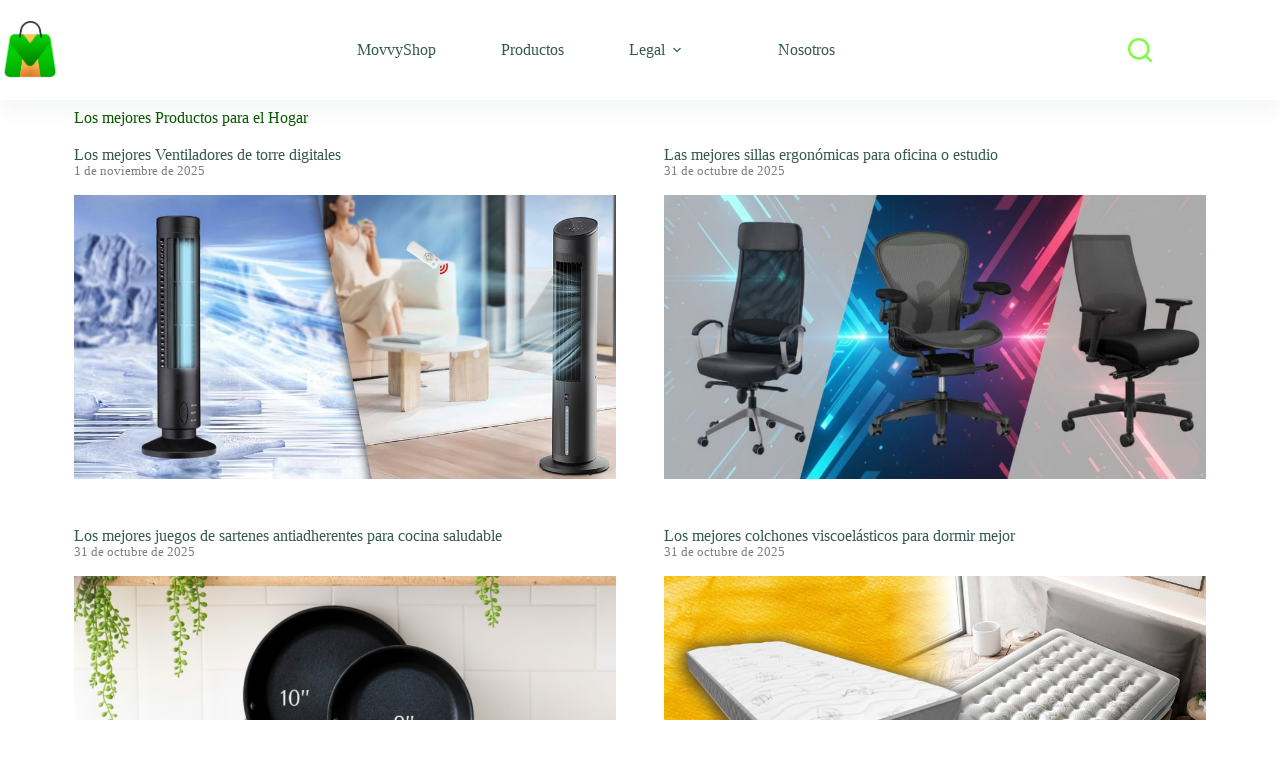

--- FILE ---
content_type: text/html; charset=UTF-8
request_url: https://movvyshop.com/los-mejores-productos-para-el-hogar/
body_size: 23485
content:
<!doctype html>
<html lang="es">
<head>
	
	<meta charset="UTF-8">
	<meta name="viewport" content="width=device-width, initial-scale=1, maximum-scale=5, viewport-fit=cover">
	<link rel="profile" href="https://gmpg.org/xfn/11">

	<meta name='robots' content='index, follow, max-image-preview:large, max-snippet:-1, max-video-preview:-1' />

	<!-- This site is optimized with the Yoast SEO plugin v26.8 - https://yoast.com/product/yoast-seo-wordpress/ -->
	<title>Los mejores Productos para el Hogar - MovvyShop</title>
	<meta name="description" content="Los mejores Productos para el Hogar" />
	<link rel="canonical" href="https://movvyshop.com/los-mejores-productos-para-el-hogar/" />
	<meta property="og:locale" content="es_ES" />
	<meta property="og:type" content="article" />
	<meta property="og:title" content="Los mejores Productos para el Hogar" />
	<meta property="og:description" content="Los mejores Productos para el Hogar" />
	<meta property="og:url" content="https://movvyshop.com/los-mejores-productos-para-el-hogar/" />
	<meta property="og:site_name" content="MovvyShop" />
	<meta property="article:publisher" content="https://www.facebook.com/Movvyshop" />
	<meta property="article:modified_time" content="2023-03-21T15:11:44+00:00" />
	<meta property="og:image" content="https://movvyshop.com/wp-content/uploads/2023/01/movvyshoparticulos.png" />
	<meta property="og:image:width" content="900" />
	<meta property="og:image:height" content="472" />
	<meta property="og:image:type" content="image/png" />
	<meta name="twitter:card" content="summary_large_image" />
	<meta name="twitter:title" content="Los mejores Productos para el Hogar" />
	<meta name="twitter:description" content="Los mejores Productos para el Hogar" />
	<meta name="twitter:image" content="https://movvyshop.com/wp-content/uploads/2023/01/movvyshoparticulos.png" />
	<meta name="twitter:label1" content="Tiempo de lectura" />
	<meta name="twitter:data1" content="1 minuto" />
	<script type="application/ld+json" class="yoast-schema-graph">{"@context":"https://schema.org","@graph":[{"@type":"WebPage","@id":"https://movvyshop.com/los-mejores-productos-para-el-hogar/","url":"https://movvyshop.com/los-mejores-productos-para-el-hogar/","name":"Los mejores Productos para el Hogar - MovvyShop","isPartOf":{"@id":"https://movvyshop.com/#website"},"primaryImageOfPage":{"@id":"https://movvyshop.com/los-mejores-productos-para-el-hogar/#primaryimage"},"image":{"@id":"https://movvyshop.com/los-mejores-productos-para-el-hogar/#primaryimage"},"thumbnailUrl":"https://movvyshop.com/wp-content/uploads/2023/01/movvyshoparticulos.png","datePublished":"2022-03-08T05:55:27+00:00","dateModified":"2023-03-21T15:11:44+00:00","description":"Los mejores Productos para el Hogar","breadcrumb":{"@id":"https://movvyshop.com/los-mejores-productos-para-el-hogar/#breadcrumb"},"inLanguage":"es","potentialAction":[{"@type":"ReadAction","target":["https://movvyshop.com/los-mejores-productos-para-el-hogar/"]}]},{"@type":"ImageObject","inLanguage":"es","@id":"https://movvyshop.com/los-mejores-productos-para-el-hogar/#primaryimage","url":"https://movvyshop.com/wp-content/uploads/2023/01/movvyshoparticulos.png","contentUrl":"https://movvyshop.com/wp-content/uploads/2023/01/movvyshoparticulos.png","width":900,"height":472},{"@type":"BreadcrumbList","@id":"https://movvyshop.com/los-mejores-productos-para-el-hogar/#breadcrumb","itemListElement":[{"@type":"ListItem","position":1,"name":"Portada","item":"https://movvyshop.com/"},{"@type":"ListItem","position":2,"name":"Los mejores Productos para el Hogar"}]},{"@type":"WebSite","@id":"https://movvyshop.com/#website","url":"https://movvyshop.com/","name":"MovvyShop","description":"Tienda Virtual","publisher":{"@id":"https://movvyshop.com/#organization"},"potentialAction":[{"@type":"SearchAction","target":{"@type":"EntryPoint","urlTemplate":"https://movvyshop.com/?s={search_term_string}"},"query-input":{"@type":"PropertyValueSpecification","valueRequired":true,"valueName":"search_term_string"}}],"inLanguage":"es"},{"@type":"Organization","@id":"https://movvyshop.com/#organization","name":"MovvyShop","url":"https://movvyshop.com/","logo":{"@type":"ImageObject","inLanguage":"es","@id":"https://movvyshop.com/#/schema/logo/image/","url":"https://movvyshop.com/wp-content/uploads/2023/05/Logo_icono.png","contentUrl":"https://movvyshop.com/wp-content/uploads/2023/05/Logo_icono.png","width":501,"height":501,"caption":"MovvyShop"},"image":{"@id":"https://movvyshop.com/#/schema/logo/image/"},"sameAs":["https://www.facebook.com/Movvyshop"]}]}</script>
	<!-- / Yoast SEO plugin. -->


<link rel='dns-prefetch' href='//www.googletagmanager.com' />
<link rel="alternate" type="application/rss+xml" title="MovvyShop &raquo; Feed" href="https://movvyshop.com/feed/" />
<link rel="alternate" type="application/rss+xml" title="MovvyShop &raquo; Feed de los comentarios" href="https://movvyshop.com/comments/feed/" />
<link rel="alternate" title="oEmbed (JSON)" type="application/json+oembed" href="https://movvyshop.com/wp-json/oembed/1.0/embed?url=https%3A%2F%2Fmovvyshop.com%2Flos-mejores-productos-para-el-hogar%2F" />
<link rel="alternate" title="oEmbed (XML)" type="text/xml+oembed" href="https://movvyshop.com/wp-json/oembed/1.0/embed?url=https%3A%2F%2Fmovvyshop.com%2Flos-mejores-productos-para-el-hogar%2F&#038;format=xml" />
<style id='wp-img-auto-sizes-contain-inline-css'>
img:is([sizes=auto i],[sizes^="auto," i]){contain-intrinsic-size:3000px 1500px}
/*# sourceURL=wp-img-auto-sizes-contain-inline-css */
</style>

<link rel='stylesheet' id='blocksy-dynamic-global-css' href='https://movvyshop.com/wp-content/uploads/blocksy/css/global.css?ver=92127' media='all' />
<link rel='stylesheet' id='hostinger-affiliate-plugin-block-frontend-css' href='https://movvyshop.com/wp-content/plugins/hostinger-affiliate-plugin/assets/dist/frontend.css?ver=1769391981' media='all' />
<style id='filebird-block-filebird-gallery-style-inline-css'>
ul.filebird-block-filebird-gallery{margin:auto!important;padding:0!important;width:100%}ul.filebird-block-filebird-gallery.layout-grid{display:grid;grid-gap:20px;align-items:stretch;grid-template-columns:repeat(var(--columns),1fr);justify-items:stretch}ul.filebird-block-filebird-gallery.layout-grid li img{border:1px solid #ccc;box-shadow:2px 2px 6px 0 rgba(0,0,0,.3);height:100%;max-width:100%;-o-object-fit:cover;object-fit:cover;width:100%}ul.filebird-block-filebird-gallery.layout-masonry{-moz-column-count:var(--columns);-moz-column-gap:var(--space);column-gap:var(--space);-moz-column-width:var(--min-width);columns:var(--min-width) var(--columns);display:block;overflow:auto}ul.filebird-block-filebird-gallery.layout-masonry li{margin-bottom:var(--space)}ul.filebird-block-filebird-gallery li{list-style:none}ul.filebird-block-filebird-gallery li figure{height:100%;margin:0;padding:0;position:relative;width:100%}ul.filebird-block-filebird-gallery li figure figcaption{background:linear-gradient(0deg,rgba(0,0,0,.7),rgba(0,0,0,.3) 70%,transparent);bottom:0;box-sizing:border-box;color:#fff;font-size:.8em;margin:0;max-height:100%;overflow:auto;padding:3em .77em .7em;position:absolute;text-align:center;width:100%;z-index:2}ul.filebird-block-filebird-gallery li figure figcaption a{color:inherit}

/*# sourceURL=https://movvyshop.com/wp-content/plugins/filebird/blocks/filebird-gallery/build/style-index.css */
</style>
<style id='global-styles-inline-css'>
:root{--wp--preset--aspect-ratio--square: 1;--wp--preset--aspect-ratio--4-3: 4/3;--wp--preset--aspect-ratio--3-4: 3/4;--wp--preset--aspect-ratio--3-2: 3/2;--wp--preset--aspect-ratio--2-3: 2/3;--wp--preset--aspect-ratio--16-9: 16/9;--wp--preset--aspect-ratio--9-16: 9/16;--wp--preset--color--black: #000000;--wp--preset--color--cyan-bluish-gray: #abb8c3;--wp--preset--color--white: #ffffff;--wp--preset--color--pale-pink: #f78da7;--wp--preset--color--vivid-red: #cf2e2e;--wp--preset--color--luminous-vivid-orange: #ff6900;--wp--preset--color--luminous-vivid-amber: #fcb900;--wp--preset--color--light-green-cyan: #7bdcb5;--wp--preset--color--vivid-green-cyan: #00d084;--wp--preset--color--pale-cyan-blue: #8ed1fc;--wp--preset--color--vivid-cyan-blue: #0693e3;--wp--preset--color--vivid-purple: #9b51e0;--wp--preset--color--palette-color-1: var(--theme-palette-color-1, #00cb1b);--wp--preset--color--palette-color-2: var(--theme-palette-color-2, #055b00);--wp--preset--color--palette-color-3: var(--theme-palette-color-3, #365951);--wp--preset--color--palette-color-4: var(--theme-palette-color-4, #192c27);--wp--preset--color--palette-color-5: var(--theme-palette-color-5, #E6F0EE);--wp--preset--color--palette-color-6: var(--theme-palette-color-6, #F2F7F6);--wp--preset--color--palette-color-7: var(--theme-palette-color-7, #FBFCFC);--wp--preset--color--palette-color-8: var(--theme-palette-color-8, #ffffff);--wp--preset--gradient--vivid-cyan-blue-to-vivid-purple: linear-gradient(135deg,rgb(6,147,227) 0%,rgb(155,81,224) 100%);--wp--preset--gradient--light-green-cyan-to-vivid-green-cyan: linear-gradient(135deg,rgb(122,220,180) 0%,rgb(0,208,130) 100%);--wp--preset--gradient--luminous-vivid-amber-to-luminous-vivid-orange: linear-gradient(135deg,rgb(252,185,0) 0%,rgb(255,105,0) 100%);--wp--preset--gradient--luminous-vivid-orange-to-vivid-red: linear-gradient(135deg,rgb(255,105,0) 0%,rgb(207,46,46) 100%);--wp--preset--gradient--very-light-gray-to-cyan-bluish-gray: linear-gradient(135deg,rgb(238,238,238) 0%,rgb(169,184,195) 100%);--wp--preset--gradient--cool-to-warm-spectrum: linear-gradient(135deg,rgb(74,234,220) 0%,rgb(151,120,209) 20%,rgb(207,42,186) 40%,rgb(238,44,130) 60%,rgb(251,105,98) 80%,rgb(254,248,76) 100%);--wp--preset--gradient--blush-light-purple: linear-gradient(135deg,rgb(255,206,236) 0%,rgb(152,150,240) 100%);--wp--preset--gradient--blush-bordeaux: linear-gradient(135deg,rgb(254,205,165) 0%,rgb(254,45,45) 50%,rgb(107,0,62) 100%);--wp--preset--gradient--luminous-dusk: linear-gradient(135deg,rgb(255,203,112) 0%,rgb(199,81,192) 50%,rgb(65,88,208) 100%);--wp--preset--gradient--pale-ocean: linear-gradient(135deg,rgb(255,245,203) 0%,rgb(182,227,212) 50%,rgb(51,167,181) 100%);--wp--preset--gradient--electric-grass: linear-gradient(135deg,rgb(202,248,128) 0%,rgb(113,206,126) 100%);--wp--preset--gradient--midnight: linear-gradient(135deg,rgb(2,3,129) 0%,rgb(40,116,252) 100%);--wp--preset--gradient--juicy-peach: linear-gradient(to right, #ffecd2 0%, #fcb69f 100%);--wp--preset--gradient--young-passion: linear-gradient(to right, #ff8177 0%, #ff867a 0%, #ff8c7f 21%, #f99185 52%, #cf556c 78%, #b12a5b 100%);--wp--preset--gradient--true-sunset: linear-gradient(to right, #fa709a 0%, #fee140 100%);--wp--preset--gradient--morpheus-den: linear-gradient(to top, #30cfd0 0%, #330867 100%);--wp--preset--gradient--plum-plate: linear-gradient(135deg, #667eea 0%, #764ba2 100%);--wp--preset--gradient--aqua-splash: linear-gradient(15deg, #13547a 0%, #80d0c7 100%);--wp--preset--gradient--love-kiss: linear-gradient(to top, #ff0844 0%, #ffb199 100%);--wp--preset--gradient--new-retrowave: linear-gradient(to top, #3b41c5 0%, #a981bb 49%, #ffc8a9 100%);--wp--preset--gradient--plum-bath: linear-gradient(to top, #cc208e 0%, #6713d2 100%);--wp--preset--gradient--high-flight: linear-gradient(to right, #0acffe 0%, #495aff 100%);--wp--preset--gradient--teen-party: linear-gradient(-225deg, #FF057C 0%, #8D0B93 50%, #321575 100%);--wp--preset--gradient--fabled-sunset: linear-gradient(-225deg, #231557 0%, #44107A 29%, #FF1361 67%, #FFF800 100%);--wp--preset--gradient--arielle-smile: radial-gradient(circle 248px at center, #16d9e3 0%, #30c7ec 47%, #46aef7 100%);--wp--preset--gradient--itmeo-branding: linear-gradient(180deg, #2af598 0%, #009efd 100%);--wp--preset--gradient--deep-blue: linear-gradient(to right, #6a11cb 0%, #2575fc 100%);--wp--preset--gradient--strong-bliss: linear-gradient(to right, #f78ca0 0%, #f9748f 19%, #fd868c 60%, #fe9a8b 100%);--wp--preset--gradient--sweet-period: linear-gradient(to top, #3f51b1 0%, #5a55ae 13%, #7b5fac 25%, #8f6aae 38%, #a86aa4 50%, #cc6b8e 62%, #f18271 75%, #f3a469 87%, #f7c978 100%);--wp--preset--gradient--purple-division: linear-gradient(to top, #7028e4 0%, #e5b2ca 100%);--wp--preset--gradient--cold-evening: linear-gradient(to top, #0c3483 0%, #a2b6df 100%, #6b8cce 100%, #a2b6df 100%);--wp--preset--gradient--mountain-rock: linear-gradient(to right, #868f96 0%, #596164 100%);--wp--preset--gradient--desert-hump: linear-gradient(to top, #c79081 0%, #dfa579 100%);--wp--preset--gradient--ethernal-constance: linear-gradient(to top, #09203f 0%, #537895 100%);--wp--preset--gradient--happy-memories: linear-gradient(-60deg, #ff5858 0%, #f09819 100%);--wp--preset--gradient--grown-early: linear-gradient(to top, #0ba360 0%, #3cba92 100%);--wp--preset--gradient--morning-salad: linear-gradient(-225deg, #B7F8DB 0%, #50A7C2 100%);--wp--preset--gradient--night-call: linear-gradient(-225deg, #AC32E4 0%, #7918F2 48%, #4801FF 100%);--wp--preset--gradient--mind-crawl: linear-gradient(-225deg, #473B7B 0%, #3584A7 51%, #30D2BE 100%);--wp--preset--gradient--angel-care: linear-gradient(-225deg, #FFE29F 0%, #FFA99F 48%, #FF719A 100%);--wp--preset--gradient--juicy-cake: linear-gradient(to top, #e14fad 0%, #f9d423 100%);--wp--preset--gradient--rich-metal: linear-gradient(to right, #d7d2cc 0%, #304352 100%);--wp--preset--gradient--mole-hall: linear-gradient(-20deg, #616161 0%, #9bc5c3 100%);--wp--preset--gradient--cloudy-knoxville: linear-gradient(120deg, #fdfbfb 0%, #ebedee 100%);--wp--preset--gradient--soft-grass: linear-gradient(to top, #c1dfc4 0%, #deecdd 100%);--wp--preset--gradient--saint-petersburg: linear-gradient(135deg, #f5f7fa 0%, #c3cfe2 100%);--wp--preset--gradient--everlasting-sky: linear-gradient(135deg, #fdfcfb 0%, #e2d1c3 100%);--wp--preset--gradient--kind-steel: linear-gradient(-20deg, #e9defa 0%, #fbfcdb 100%);--wp--preset--gradient--over-sun: linear-gradient(60deg, #abecd6 0%, #fbed96 100%);--wp--preset--gradient--premium-white: linear-gradient(to top, #d5d4d0 0%, #d5d4d0 1%, #eeeeec 31%, #efeeec 75%, #e9e9e7 100%);--wp--preset--gradient--clean-mirror: linear-gradient(45deg, #93a5cf 0%, #e4efe9 100%);--wp--preset--gradient--wild-apple: linear-gradient(to top, #d299c2 0%, #fef9d7 100%);--wp--preset--gradient--snow-again: linear-gradient(to top, #e6e9f0 0%, #eef1f5 100%);--wp--preset--gradient--confident-cloud: linear-gradient(to top, #dad4ec 0%, #dad4ec 1%, #f3e7e9 100%);--wp--preset--gradient--glass-water: linear-gradient(to top, #dfe9f3 0%, white 100%);--wp--preset--gradient--perfect-white: linear-gradient(-225deg, #E3FDF5 0%, #FFE6FA 100%);--wp--preset--font-size--small: 13px;--wp--preset--font-size--medium: 20px;--wp--preset--font-size--large: clamp(22px, 1.375rem + ((1vw - 3.2px) * 0.625), 30px);--wp--preset--font-size--x-large: clamp(30px, 1.875rem + ((1vw - 3.2px) * 1.563), 50px);--wp--preset--font-size--xx-large: clamp(45px, 2.813rem + ((1vw - 3.2px) * 2.734), 80px);--wp--preset--spacing--20: 0.44rem;--wp--preset--spacing--30: 0.67rem;--wp--preset--spacing--40: 1rem;--wp--preset--spacing--50: 1.5rem;--wp--preset--spacing--60: 2.25rem;--wp--preset--spacing--70: 3.38rem;--wp--preset--spacing--80: 5.06rem;--wp--preset--shadow--natural: 6px 6px 9px rgba(0, 0, 0, 0.2);--wp--preset--shadow--deep: 12px 12px 50px rgba(0, 0, 0, 0.4);--wp--preset--shadow--sharp: 6px 6px 0px rgba(0, 0, 0, 0.2);--wp--preset--shadow--outlined: 6px 6px 0px -3px rgb(255, 255, 255), 6px 6px rgb(0, 0, 0);--wp--preset--shadow--crisp: 6px 6px 0px rgb(0, 0, 0);}:root { --wp--style--global--content-size: var(--theme-block-max-width);--wp--style--global--wide-size: var(--theme-block-wide-max-width); }:where(body) { margin: 0; }.wp-site-blocks > .alignleft { float: left; margin-right: 2em; }.wp-site-blocks > .alignright { float: right; margin-left: 2em; }.wp-site-blocks > .aligncenter { justify-content: center; margin-left: auto; margin-right: auto; }:where(.wp-site-blocks) > * { margin-block-start: var(--theme-content-spacing); margin-block-end: 0; }:where(.wp-site-blocks) > :first-child { margin-block-start: 0; }:where(.wp-site-blocks) > :last-child { margin-block-end: 0; }:root { --wp--style--block-gap: var(--theme-content-spacing); }:root :where(.is-layout-flow) > :first-child{margin-block-start: 0;}:root :where(.is-layout-flow) > :last-child{margin-block-end: 0;}:root :where(.is-layout-flow) > *{margin-block-start: var(--theme-content-spacing);margin-block-end: 0;}:root :where(.is-layout-constrained) > :first-child{margin-block-start: 0;}:root :where(.is-layout-constrained) > :last-child{margin-block-end: 0;}:root :where(.is-layout-constrained) > *{margin-block-start: var(--theme-content-spacing);margin-block-end: 0;}:root :where(.is-layout-flex){gap: var(--theme-content-spacing);}:root :where(.is-layout-grid){gap: var(--theme-content-spacing);}.is-layout-flow > .alignleft{float: left;margin-inline-start: 0;margin-inline-end: 2em;}.is-layout-flow > .alignright{float: right;margin-inline-start: 2em;margin-inline-end: 0;}.is-layout-flow > .aligncenter{margin-left: auto !important;margin-right: auto !important;}.is-layout-constrained > .alignleft{float: left;margin-inline-start: 0;margin-inline-end: 2em;}.is-layout-constrained > .alignright{float: right;margin-inline-start: 2em;margin-inline-end: 0;}.is-layout-constrained > .aligncenter{margin-left: auto !important;margin-right: auto !important;}.is-layout-constrained > :where(:not(.alignleft):not(.alignright):not(.alignfull)){max-width: var(--wp--style--global--content-size);margin-left: auto !important;margin-right: auto !important;}.is-layout-constrained > .alignwide{max-width: var(--wp--style--global--wide-size);}body .is-layout-flex{display: flex;}.is-layout-flex{flex-wrap: wrap;align-items: center;}.is-layout-flex > :is(*, div){margin: 0;}body .is-layout-grid{display: grid;}.is-layout-grid > :is(*, div){margin: 0;}body{padding-top: 0px;padding-right: 0px;padding-bottom: 0px;padding-left: 0px;}:root :where(.wp-element-button, .wp-block-button__link){font-style: inherit;font-weight: inherit;letter-spacing: inherit;text-transform: inherit;}.has-black-color{color: var(--wp--preset--color--black) !important;}.has-cyan-bluish-gray-color{color: var(--wp--preset--color--cyan-bluish-gray) !important;}.has-white-color{color: var(--wp--preset--color--white) !important;}.has-pale-pink-color{color: var(--wp--preset--color--pale-pink) !important;}.has-vivid-red-color{color: var(--wp--preset--color--vivid-red) !important;}.has-luminous-vivid-orange-color{color: var(--wp--preset--color--luminous-vivid-orange) !important;}.has-luminous-vivid-amber-color{color: var(--wp--preset--color--luminous-vivid-amber) !important;}.has-light-green-cyan-color{color: var(--wp--preset--color--light-green-cyan) !important;}.has-vivid-green-cyan-color{color: var(--wp--preset--color--vivid-green-cyan) !important;}.has-pale-cyan-blue-color{color: var(--wp--preset--color--pale-cyan-blue) !important;}.has-vivid-cyan-blue-color{color: var(--wp--preset--color--vivid-cyan-blue) !important;}.has-vivid-purple-color{color: var(--wp--preset--color--vivid-purple) !important;}.has-palette-color-1-color{color: var(--wp--preset--color--palette-color-1) !important;}.has-palette-color-2-color{color: var(--wp--preset--color--palette-color-2) !important;}.has-palette-color-3-color{color: var(--wp--preset--color--palette-color-3) !important;}.has-palette-color-4-color{color: var(--wp--preset--color--palette-color-4) !important;}.has-palette-color-5-color{color: var(--wp--preset--color--palette-color-5) !important;}.has-palette-color-6-color{color: var(--wp--preset--color--palette-color-6) !important;}.has-palette-color-7-color{color: var(--wp--preset--color--palette-color-7) !important;}.has-palette-color-8-color{color: var(--wp--preset--color--palette-color-8) !important;}.has-black-background-color{background-color: var(--wp--preset--color--black) !important;}.has-cyan-bluish-gray-background-color{background-color: var(--wp--preset--color--cyan-bluish-gray) !important;}.has-white-background-color{background-color: var(--wp--preset--color--white) !important;}.has-pale-pink-background-color{background-color: var(--wp--preset--color--pale-pink) !important;}.has-vivid-red-background-color{background-color: var(--wp--preset--color--vivid-red) !important;}.has-luminous-vivid-orange-background-color{background-color: var(--wp--preset--color--luminous-vivid-orange) !important;}.has-luminous-vivid-amber-background-color{background-color: var(--wp--preset--color--luminous-vivid-amber) !important;}.has-light-green-cyan-background-color{background-color: var(--wp--preset--color--light-green-cyan) !important;}.has-vivid-green-cyan-background-color{background-color: var(--wp--preset--color--vivid-green-cyan) !important;}.has-pale-cyan-blue-background-color{background-color: var(--wp--preset--color--pale-cyan-blue) !important;}.has-vivid-cyan-blue-background-color{background-color: var(--wp--preset--color--vivid-cyan-blue) !important;}.has-vivid-purple-background-color{background-color: var(--wp--preset--color--vivid-purple) !important;}.has-palette-color-1-background-color{background-color: var(--wp--preset--color--palette-color-1) !important;}.has-palette-color-2-background-color{background-color: var(--wp--preset--color--palette-color-2) !important;}.has-palette-color-3-background-color{background-color: var(--wp--preset--color--palette-color-3) !important;}.has-palette-color-4-background-color{background-color: var(--wp--preset--color--palette-color-4) !important;}.has-palette-color-5-background-color{background-color: var(--wp--preset--color--palette-color-5) !important;}.has-palette-color-6-background-color{background-color: var(--wp--preset--color--palette-color-6) !important;}.has-palette-color-7-background-color{background-color: var(--wp--preset--color--palette-color-7) !important;}.has-palette-color-8-background-color{background-color: var(--wp--preset--color--palette-color-8) !important;}.has-black-border-color{border-color: var(--wp--preset--color--black) !important;}.has-cyan-bluish-gray-border-color{border-color: var(--wp--preset--color--cyan-bluish-gray) !important;}.has-white-border-color{border-color: var(--wp--preset--color--white) !important;}.has-pale-pink-border-color{border-color: var(--wp--preset--color--pale-pink) !important;}.has-vivid-red-border-color{border-color: var(--wp--preset--color--vivid-red) !important;}.has-luminous-vivid-orange-border-color{border-color: var(--wp--preset--color--luminous-vivid-orange) !important;}.has-luminous-vivid-amber-border-color{border-color: var(--wp--preset--color--luminous-vivid-amber) !important;}.has-light-green-cyan-border-color{border-color: var(--wp--preset--color--light-green-cyan) !important;}.has-vivid-green-cyan-border-color{border-color: var(--wp--preset--color--vivid-green-cyan) !important;}.has-pale-cyan-blue-border-color{border-color: var(--wp--preset--color--pale-cyan-blue) !important;}.has-vivid-cyan-blue-border-color{border-color: var(--wp--preset--color--vivid-cyan-blue) !important;}.has-vivid-purple-border-color{border-color: var(--wp--preset--color--vivid-purple) !important;}.has-palette-color-1-border-color{border-color: var(--wp--preset--color--palette-color-1) !important;}.has-palette-color-2-border-color{border-color: var(--wp--preset--color--palette-color-2) !important;}.has-palette-color-3-border-color{border-color: var(--wp--preset--color--palette-color-3) !important;}.has-palette-color-4-border-color{border-color: var(--wp--preset--color--palette-color-4) !important;}.has-palette-color-5-border-color{border-color: var(--wp--preset--color--palette-color-5) !important;}.has-palette-color-6-border-color{border-color: var(--wp--preset--color--palette-color-6) !important;}.has-palette-color-7-border-color{border-color: var(--wp--preset--color--palette-color-7) !important;}.has-palette-color-8-border-color{border-color: var(--wp--preset--color--palette-color-8) !important;}.has-vivid-cyan-blue-to-vivid-purple-gradient-background{background: var(--wp--preset--gradient--vivid-cyan-blue-to-vivid-purple) !important;}.has-light-green-cyan-to-vivid-green-cyan-gradient-background{background: var(--wp--preset--gradient--light-green-cyan-to-vivid-green-cyan) !important;}.has-luminous-vivid-amber-to-luminous-vivid-orange-gradient-background{background: var(--wp--preset--gradient--luminous-vivid-amber-to-luminous-vivid-orange) !important;}.has-luminous-vivid-orange-to-vivid-red-gradient-background{background: var(--wp--preset--gradient--luminous-vivid-orange-to-vivid-red) !important;}.has-very-light-gray-to-cyan-bluish-gray-gradient-background{background: var(--wp--preset--gradient--very-light-gray-to-cyan-bluish-gray) !important;}.has-cool-to-warm-spectrum-gradient-background{background: var(--wp--preset--gradient--cool-to-warm-spectrum) !important;}.has-blush-light-purple-gradient-background{background: var(--wp--preset--gradient--blush-light-purple) !important;}.has-blush-bordeaux-gradient-background{background: var(--wp--preset--gradient--blush-bordeaux) !important;}.has-luminous-dusk-gradient-background{background: var(--wp--preset--gradient--luminous-dusk) !important;}.has-pale-ocean-gradient-background{background: var(--wp--preset--gradient--pale-ocean) !important;}.has-electric-grass-gradient-background{background: var(--wp--preset--gradient--electric-grass) !important;}.has-midnight-gradient-background{background: var(--wp--preset--gradient--midnight) !important;}.has-juicy-peach-gradient-background{background: var(--wp--preset--gradient--juicy-peach) !important;}.has-young-passion-gradient-background{background: var(--wp--preset--gradient--young-passion) !important;}.has-true-sunset-gradient-background{background: var(--wp--preset--gradient--true-sunset) !important;}.has-morpheus-den-gradient-background{background: var(--wp--preset--gradient--morpheus-den) !important;}.has-plum-plate-gradient-background{background: var(--wp--preset--gradient--plum-plate) !important;}.has-aqua-splash-gradient-background{background: var(--wp--preset--gradient--aqua-splash) !important;}.has-love-kiss-gradient-background{background: var(--wp--preset--gradient--love-kiss) !important;}.has-new-retrowave-gradient-background{background: var(--wp--preset--gradient--new-retrowave) !important;}.has-plum-bath-gradient-background{background: var(--wp--preset--gradient--plum-bath) !important;}.has-high-flight-gradient-background{background: var(--wp--preset--gradient--high-flight) !important;}.has-teen-party-gradient-background{background: var(--wp--preset--gradient--teen-party) !important;}.has-fabled-sunset-gradient-background{background: var(--wp--preset--gradient--fabled-sunset) !important;}.has-arielle-smile-gradient-background{background: var(--wp--preset--gradient--arielle-smile) !important;}.has-itmeo-branding-gradient-background{background: var(--wp--preset--gradient--itmeo-branding) !important;}.has-deep-blue-gradient-background{background: var(--wp--preset--gradient--deep-blue) !important;}.has-strong-bliss-gradient-background{background: var(--wp--preset--gradient--strong-bliss) !important;}.has-sweet-period-gradient-background{background: var(--wp--preset--gradient--sweet-period) !important;}.has-purple-division-gradient-background{background: var(--wp--preset--gradient--purple-division) !important;}.has-cold-evening-gradient-background{background: var(--wp--preset--gradient--cold-evening) !important;}.has-mountain-rock-gradient-background{background: var(--wp--preset--gradient--mountain-rock) !important;}.has-desert-hump-gradient-background{background: var(--wp--preset--gradient--desert-hump) !important;}.has-ethernal-constance-gradient-background{background: var(--wp--preset--gradient--ethernal-constance) !important;}.has-happy-memories-gradient-background{background: var(--wp--preset--gradient--happy-memories) !important;}.has-grown-early-gradient-background{background: var(--wp--preset--gradient--grown-early) !important;}.has-morning-salad-gradient-background{background: var(--wp--preset--gradient--morning-salad) !important;}.has-night-call-gradient-background{background: var(--wp--preset--gradient--night-call) !important;}.has-mind-crawl-gradient-background{background: var(--wp--preset--gradient--mind-crawl) !important;}.has-angel-care-gradient-background{background: var(--wp--preset--gradient--angel-care) !important;}.has-juicy-cake-gradient-background{background: var(--wp--preset--gradient--juicy-cake) !important;}.has-rich-metal-gradient-background{background: var(--wp--preset--gradient--rich-metal) !important;}.has-mole-hall-gradient-background{background: var(--wp--preset--gradient--mole-hall) !important;}.has-cloudy-knoxville-gradient-background{background: var(--wp--preset--gradient--cloudy-knoxville) !important;}.has-soft-grass-gradient-background{background: var(--wp--preset--gradient--soft-grass) !important;}.has-saint-petersburg-gradient-background{background: var(--wp--preset--gradient--saint-petersburg) !important;}.has-everlasting-sky-gradient-background{background: var(--wp--preset--gradient--everlasting-sky) !important;}.has-kind-steel-gradient-background{background: var(--wp--preset--gradient--kind-steel) !important;}.has-over-sun-gradient-background{background: var(--wp--preset--gradient--over-sun) !important;}.has-premium-white-gradient-background{background: var(--wp--preset--gradient--premium-white) !important;}.has-clean-mirror-gradient-background{background: var(--wp--preset--gradient--clean-mirror) !important;}.has-wild-apple-gradient-background{background: var(--wp--preset--gradient--wild-apple) !important;}.has-snow-again-gradient-background{background: var(--wp--preset--gradient--snow-again) !important;}.has-confident-cloud-gradient-background{background: var(--wp--preset--gradient--confident-cloud) !important;}.has-glass-water-gradient-background{background: var(--wp--preset--gradient--glass-water) !important;}.has-perfect-white-gradient-background{background: var(--wp--preset--gradient--perfect-white) !important;}.has-small-font-size{font-size: var(--wp--preset--font-size--small) !important;}.has-medium-font-size{font-size: var(--wp--preset--font-size--medium) !important;}.has-large-font-size{font-size: var(--wp--preset--font-size--large) !important;}.has-x-large-font-size{font-size: var(--wp--preset--font-size--x-large) !important;}.has-xx-large-font-size{font-size: var(--wp--preset--font-size--xx-large) !important;}
:root :where(.wp-block-pullquote){font-size: clamp(0.984em, 0.984rem + ((1vw - 0.2em) * 0.645), 1.5em);line-height: 1.6;}
/*# sourceURL=global-styles-inline-css */
</style>
<link rel='stylesheet' id='toc-screen-css' href='https://movvyshop.com/wp-content/plugins/table-of-contents-plus/screen.min.css?ver=2411.1' media='all' />
<style id='toc-screen-inline-css'>
div#toc_container {width: 100%;}
/*# sourceURL=toc-screen-inline-css */
</style>
<link rel='stylesheet' id='wp-show-posts-css' href='https://movvyshop.com/wp-content/plugins/wp-show-posts/css/wp-show-posts-min.css?ver=1.1.6' media='all' />
<link rel='stylesheet' id='parent-style-css' href='https://movvyshop.com/wp-content/themes/blocksy/style.css?ver=1759522658' media='all' />
<link rel='stylesheet' id='ct-main-styles-css' href='https://movvyshop.com/wp-content/themes/blocksy/static/bundle/main.min.css?ver=1759522658' media='all' />
<link rel='stylesheet' id='ct-elementor-styles-css' href='https://movvyshop.com/wp-content/themes/blocksy/static/bundle/elementor-frontend.min.css?ver=1759522658' media='all' />
<link rel='stylesheet' id='ct-wpforms-styles-css' href='https://movvyshop.com/wp-content/themes/blocksy/static/bundle/wpforms.min.css?ver=1759522658' media='all' />
<link rel='stylesheet' id='dashicons-css' href='https://movvyshop.com/wp-includes/css/dashicons.min.css?ver=6.9' media='all' />
<link rel='stylesheet' id='elementor-icons-css' href='https://movvyshop.com/wp-content/plugins/elementor/assets/lib/eicons/css/elementor-icons.min.css?ver=5.46.0' media='all' />
<link rel='stylesheet' id='elementor-frontend-css' href='https://movvyshop.com/wp-content/plugins/elementor/assets/css/frontend.min.css?ver=3.34.3' media='all' />
<style id='elementor-frontend-inline-css'>
.elementor-kit-400{--e-global-color-primary:#6EC1E4;--e-global-color-secondary:#54595F;--e-global-color-text:#7A7A7A;--e-global-color-accent:#61CE70;--e-global-typography-primary-font-family:"Roboto";--e-global-typography-primary-font-weight:600;--e-global-typography-secondary-font-family:"Roboto Slab";--e-global-typography-secondary-font-weight:400;--e-global-typography-text-font-family:"Roboto";--e-global-typography-text-font-weight:400;--e-global-typography-accent-font-family:"Roboto";--e-global-typography-accent-font-weight:500;}.elementor-section.elementor-section-boxed > .elementor-container{max-width:1140px;}.e-con{--container-max-width:1140px;}.elementor-widget:not(:last-child){margin-block-end:20px;}.elementor-element{--widgets-spacing:20px 20px;--widgets-spacing-row:20px;--widgets-spacing-column:20px;}{}h1.entry-title{display:var(--page-title-display);}@media(max-width:1024px){.elementor-section.elementor-section-boxed > .elementor-container{max-width:1024px;}.e-con{--container-max-width:1024px;}}@media(max-width:767px){.elementor-section.elementor-section-boxed > .elementor-container{max-width:767px;}.e-con{--container-max-width:767px;}}
/*# sourceURL=elementor-frontend-inline-css */
</style>
<link rel='stylesheet' id='font-awesome-5-all-css' href='https://movvyshop.com/wp-content/plugins/elementor/assets/lib/font-awesome/css/all.min.css?ver=3.34.3' media='all' />
<link rel='stylesheet' id='font-awesome-4-shim-css' href='https://movvyshop.com/wp-content/plugins/elementor/assets/lib/font-awesome/css/v4-shims.min.css?ver=3.34.3' media='all' />
<link rel='stylesheet' id='widget-heading-css' href='https://movvyshop.com/wp-content/plugins/elementor/assets/css/widget-heading.min.css?ver=3.34.3' media='all' />
<link rel='stylesheet' id='swiper-css' href='https://movvyshop.com/wp-content/plugins/elementor/assets/lib/swiper/v8/css/swiper.min.css?ver=8.4.5' media='all' />
<link rel='stylesheet' id='e-swiper-css' href='https://movvyshop.com/wp-content/plugins/elementor/assets/css/conditionals/e-swiper.min.css?ver=3.34.3' media='all' />
<link rel='stylesheet' id='blocksy-ext-product-reviews-styles-css' href='https://movvyshop.com/wp-content/plugins/blocksy-companion/framework/extensions/product-reviews/static/bundle/main.min.css?ver=2.1.25' media='all' />
<link rel='stylesheet' id='blocksy-ext-trending-styles-css' href='https://movvyshop.com/wp-content/plugins/blocksy-companion/framework/extensions/trending/static/bundle/main.min.css?ver=2.1.25' media='all' />
<link rel='stylesheet' id='elementor-gf-local-roboto-css' href='https://movvyshop.com/wp-content/uploads/elementor/google-fonts/css/roboto.css?ver=1742246394' media='all' />
<link rel='stylesheet' id='elementor-gf-local-robotoslab-css' href='https://movvyshop.com/wp-content/uploads/elementor/google-fonts/css/robotoslab.css?ver=1742246415' media='all' />
<script src="https://movvyshop.com/wp-includes/js/jquery/jquery.min.js?ver=3.7.1" id="jquery-core-js"></script>
<script src="https://movvyshop.com/wp-includes/js/jquery/jquery-migrate.min.js?ver=3.4.1" id="jquery-migrate-js"></script>

<!-- Fragmento de código de la etiqueta de Google (gtag.js) añadida por Site Kit -->
<!-- Fragmento de código de Google Analytics añadido por Site Kit -->
<script src="https://www.googletagmanager.com/gtag/js?id=G-L7JC2G841D" id="google_gtagjs-js" async></script>
<script id="google_gtagjs-js-after">
window.dataLayer = window.dataLayer || [];function gtag(){dataLayer.push(arguments);}
gtag("set","linker",{"domains":["movvyshop.com"]});
gtag("js", new Date());
gtag("set", "developer_id.dZTNiMT", true);
gtag("config", "G-L7JC2G841D");
//# sourceURL=google_gtagjs-js-after
</script>
<script src="https://movvyshop.com/wp-content/plugins/elementor/assets/lib/font-awesome/js/v4-shims.min.js?ver=3.34.3" id="font-awesome-4-shim-js"></script>
<link rel="https://api.w.org/" href="https://movvyshop.com/wp-json/" /><link rel="alternate" title="JSON" type="application/json" href="https://movvyshop.com/wp-json/wp/v2/pages/1390" /><link rel="EditURI" type="application/rsd+xml" title="RSD" href="https://movvyshop.com/xmlrpc.php?rsd" />
<meta name="generator" content="WordPress 6.9" />
<link rel='shortlink' href='https://movvyshop.com/?p=1390' />
<style id="essential-blocks-global-styles">
            :root {
                --eb-global-primary-color: #101828;
--eb-global-secondary-color: #475467;
--eb-global-tertiary-color: #98A2B3;
--eb-global-text-color: #475467;
--eb-global-heading-color: #1D2939;
--eb-global-link-color: #444CE7;
--eb-global-background-color: #F9FAFB;
--eb-global-button-text-color: #FFFFFF;
--eb-global-button-background-color: #101828;
--eb-gradient-primary-color: linear-gradient(90deg, hsla(259, 84%, 78%, 1) 0%, hsla(206, 67%, 75%, 1) 100%);
--eb-gradient-secondary-color: linear-gradient(90deg, hsla(18, 76%, 85%, 1) 0%, hsla(203, 69%, 84%, 1) 100%);
--eb-gradient-tertiary-color: linear-gradient(90deg, hsla(248, 21%, 15%, 1) 0%, hsla(250, 14%, 61%, 1) 100%);
--eb-gradient-background-color: linear-gradient(90deg, rgb(250, 250, 250) 0%, rgb(233, 233, 233) 49%, rgb(244, 243, 243) 100%);

                --eb-tablet-breakpoint: 1024px;
--eb-mobile-breakpoint: 767px;

            }
            
            
        </style><meta name="generator" content="Site Kit by Google 1.171.0" /><noscript><link rel='stylesheet' href='https://movvyshop.com/wp-content/themes/blocksy/static/bundle/no-scripts.min.css' type='text/css'></noscript>
<meta name="generator" content="Elementor 3.34.3; features: additional_custom_breakpoints; settings: css_print_method-internal, google_font-enabled, font_display-auto">
			<style>
				.e-con.e-parent:nth-of-type(n+4):not(.e-lazyloaded):not(.e-no-lazyload),
				.e-con.e-parent:nth-of-type(n+4):not(.e-lazyloaded):not(.e-no-lazyload) * {
					background-image: none !important;
				}
				@media screen and (max-height: 1024px) {
					.e-con.e-parent:nth-of-type(n+3):not(.e-lazyloaded):not(.e-no-lazyload),
					.e-con.e-parent:nth-of-type(n+3):not(.e-lazyloaded):not(.e-no-lazyload) * {
						background-image: none !important;
					}
				}
				@media screen and (max-height: 640px) {
					.e-con.e-parent:nth-of-type(n+2):not(.e-lazyloaded):not(.e-no-lazyload),
					.e-con.e-parent:nth-of-type(n+2):not(.e-lazyloaded):not(.e-no-lazyload) * {
						background-image: none !important;
					}
				}
			</style>
			<link rel="icon" href="https://movvyshop.com/wp-content/uploads/2023/05/Logo_icono.png" sizes="32x32" />
<link rel="icon" href="https://movvyshop.com/wp-content/uploads/2023/05/Logo_icono.png" sizes="192x192" />
<link rel="apple-touch-icon" href="https://movvyshop.com/wp-content/uploads/2023/05/Logo_icono.png" />
<meta name="msapplication-TileImage" content="https://movvyshop.com/wp-content/uploads/2023/05/Logo_icono.png" />
	</head>


<body class="wp-singular page-template-default page page-id-1390 wp-custom-logo wp-embed-responsive wp-theme-blocksy wp-child-theme-blocksy-child elementor-default elementor-kit-400 elementor-page elementor-page-1390 ct-elementor-default-template" data-link="type-2" data-prefix="single_page" data-header="type-1:sticky:auto" data-footer="type-1" itemscope="itemscope" itemtype="https://schema.org/WebPage">

<a class="skip-link screen-reader-text" href="#main">Saltar al contenido</a><div class="ct-drawer-canvas" data-location="start">
		<div id="search-modal" class="ct-panel" data-behaviour="modal" role="dialog" aria-label="Búsqueda en ventana emergente" inert>
			<div class="ct-panel-actions">
				<button class="ct-toggle-close" data-type="type-1" aria-label="Cerrar la ventana modal de búsqueda">
					<svg class="ct-icon" width="12" height="12" viewBox="0 0 15 15"><path d="M1 15a1 1 0 01-.71-.29 1 1 0 010-1.41l5.8-5.8-5.8-5.8A1 1 0 011.7.29l5.8 5.8 5.8-5.8a1 1 0 011.41 1.41l-5.8 5.8 5.8 5.8a1 1 0 01-1.41 1.41l-5.8-5.8-5.8 5.8A1 1 0 011 15z"/></svg>				</button>
			</div>

			<div class="ct-panel-content">
				

<form role="search" method="get" class="ct-search-form"  action="https://movvyshop.com/" aria-haspopup="listbox" data-live-results="thumbs">

	<input
		type="search" class="modal-field"		placeholder="Buscar"
		value=""
		name="s"
		autocomplete="off"
		title="Buscar..."
		aria-label="Buscar..."
			>

	<div class="ct-search-form-controls">
		
		<button type="submit" class="wp-element-button" data-button="icon" aria-label="Botón de búsqueda">
			<svg class="ct-icon ct-search-button-content" aria-hidden="true" width="15" height="15" viewBox="0 0 15 15"><path d="M14.8,13.7L12,11c0.9-1.2,1.5-2.6,1.5-4.2c0-3.7-3-6.8-6.8-6.8S0,3,0,6.8s3,6.8,6.8,6.8c1.6,0,3.1-0.6,4.2-1.5l2.8,2.8c0.1,0.1,0.3,0.2,0.5,0.2s0.4-0.1,0.5-0.2C15.1,14.5,15.1,14,14.8,13.7z M1.5,6.8c0-2.9,2.4-5.2,5.2-5.2S12,3.9,12,6.8S9.6,12,6.8,12S1.5,9.6,1.5,6.8z"/></svg>
			<span class="ct-ajax-loader">
				<svg viewBox="0 0 24 24">
					<circle cx="12" cy="12" r="10" opacity="0.2" fill="none" stroke="currentColor" stroke-miterlimit="10" stroke-width="2"/>

					<path d="m12,2c5.52,0,10,4.48,10,10" fill="none" stroke="currentColor" stroke-linecap="round" stroke-miterlimit="10" stroke-width="2">
						<animateTransform
							attributeName="transform"
							attributeType="XML"
							type="rotate"
							dur="0.6s"
							from="0 12 12"
							to="360 12 12"
							repeatCount="indefinite"
						/>
					</path>
				</svg>
			</span>
		</button>

					<input type="hidden" name="post_type" value="post">
		
		
		

			</div>

			<div class="screen-reader-text" aria-live="polite" role="status">
			Sin resultados		</div>
	
</form>


			</div>
		</div>

		<div id="offcanvas" class="ct-panel ct-header" data-behaviour="right-side" role="dialog" aria-label="Panel fuera del lienzo emergente" inert=""><div class="ct-panel-inner">
		<div class="ct-panel-actions">
			
			<button class="ct-toggle-close" data-type="type-1" aria-label="Cerrar el cajón">
				<svg class="ct-icon" width="12" height="12" viewBox="0 0 15 15"><path d="M1 15a1 1 0 01-.71-.29 1 1 0 010-1.41l5.8-5.8-5.8-5.8A1 1 0 011.7.29l5.8 5.8 5.8-5.8a1 1 0 011.41 1.41l-5.8 5.8 5.8 5.8a1 1 0 01-1.41 1.41l-5.8-5.8-5.8 5.8A1 1 0 011 15z"/></svg>
			</button>
		</div>
		<div class="ct-panel-content" data-device="desktop"><div class="ct-panel-content-inner"></div></div><div class="ct-panel-content" data-device="mobile"><div class="ct-panel-content-inner">
<nav
	class="mobile-menu menu-container has-submenu"
	data-id="mobile-menu" data-interaction="click" data-toggle-type="type-1" data-submenu-dots="yes"	aria-label="Main Menu">

	<ul id="menu-main-menu-1" class=""><li class="menu-item menu-item-type-post_type menu-item-object-page menu-item-home menu-item-396"><a href="https://movvyshop.com/" class="ct-menu-link">MovvyShop</a></li>
<li class="menu-item menu-item-type-post_type menu-item-object-page menu-item-399"><a href="https://movvyshop.com/productos/" class="ct-menu-link">Productos</a></li>
<li class="menu-item menu-item-type-custom menu-item-object-custom menu-item-has-children menu-item-451"><span class="ct-sub-menu-parent"><a class="ct-menu-link">Legal</a><button class="ct-toggle-dropdown-mobile" aria-label="Abrir el menú desplegable" aria-haspopup="true" aria-expanded="false"><svg class="ct-icon toggle-icon-1" width="15" height="15" viewBox="0 0 15 15" aria-hidden="true"><path d="M3.9,5.1l3.6,3.6l3.6-3.6l1.4,0.7l-5,5l-5-5L3.9,5.1z"/></svg></button></span>
<ul class="sub-menu">
	<li class="menu-item menu-item-type-post_type menu-item-object-page menu-item-privacy-policy menu-item-452"><a rel="privacy-policy" href="https://movvyshop.com/politica-privacidad/" class="ct-menu-link">Política de privacidad</a></li>
	<li class="menu-item menu-item-type-post_type menu-item-object-page menu-item-1073"><a href="https://movvyshop.com/politica-de-devoluciones-y-reembolsos/" class="ct-menu-link">Política de devoluciones y reembolsos</a></li>
	<li class="menu-item menu-item-type-post_type menu-item-object-page menu-item-397"><a href="https://movvyshop.com/contact/" class="ct-menu-link">Contáctanos</a></li>
</ul>
</li>
<li class="menu-item menu-item-type-post_type menu-item-object-page menu-item-2304"><a href="https://movvyshop.com/nosotros/" class="ct-menu-link">Nosotros</a></li>
</ul></nav>

</div></div></div></div></div>
<div id="main-container">
	<header id="header" class="ct-header" data-id="type-1" itemscope="" itemtype="https://schema.org/WPHeader"><div data-device="desktop"><div class="ct-sticky-container"><div data-sticky="auto-hide"><div data-row="middle" data-column-set="3"><div class="ct-container"><div data-column="start" data-placements="1"><div data-items="primary">
<div	class="site-branding"
	data-id="logo"		itemscope="itemscope" itemtype="https://schema.org/Organization">

			<a href="https://movvyshop.com/" class="site-logo-container" rel="home" itemprop="url" ><img loading="lazy" width="501" height="501" src="https://movvyshop.com/wp-content/uploads/2023/05/Logo_icono.png" class="sticky-logo" alt="MovvyShop" decoding="async" /><img loading="lazy" width="501" height="501" src="https://movvyshop.com/wp-content/uploads/2023/05/Logo_icono.png" class="default-logo" alt="MovvyShop" decoding="async" /></a>	
	</div>

</div></div><div data-column="middle"><div data-items="">
<nav
	id="header-menu-1"
	class="header-menu-1 menu-container"
	data-id="menu" data-interaction="hover"	data-menu="type-4"
	data-dropdown="type-2:solid"		data-responsive="no"	itemscope="" itemtype="https://schema.org/SiteNavigationElement"	aria-label="Main Menu">

	<ul id="menu-main-menu" class="menu"><li id="menu-item-396" class="menu-item menu-item-type-post_type menu-item-object-page menu-item-home menu-item-396"><a href="https://movvyshop.com/" class="ct-menu-link">MovvyShop</a></li>
<li id="menu-item-399" class="menu-item menu-item-type-post_type menu-item-object-page menu-item-399"><a href="https://movvyshop.com/productos/" class="ct-menu-link">Productos</a></li>
<li id="menu-item-451" class="menu-item menu-item-type-custom menu-item-object-custom menu-item-has-children menu-item-451 animated-submenu-block"><a class="ct-menu-link">Legal<span class="ct-toggle-dropdown-desktop"><svg class="ct-icon" width="8" height="8" viewBox="0 0 15 15" aria-hidden="true"><path d="M2.1,3.2l5.4,5.4l5.4-5.4L15,4.3l-7.5,7.5L0,4.3L2.1,3.2z"/></svg></span></a><button class="ct-toggle-dropdown-desktop-ghost" aria-label="Abrir el menú desplegable" aria-haspopup="true" aria-expanded="false"></button>
<ul class="sub-menu">
	<li id="menu-item-452" class="menu-item menu-item-type-post_type menu-item-object-page menu-item-privacy-policy menu-item-452"><a rel="privacy-policy" href="https://movvyshop.com/politica-privacidad/" class="ct-menu-link">Política de privacidad</a></li>
	<li id="menu-item-1073" class="menu-item menu-item-type-post_type menu-item-object-page menu-item-1073"><a href="https://movvyshop.com/politica-de-devoluciones-y-reembolsos/" class="ct-menu-link">Política de devoluciones y reembolsos</a></li>
	<li id="menu-item-397" class="menu-item menu-item-type-post_type menu-item-object-page menu-item-397"><a href="https://movvyshop.com/contact/" class="ct-menu-link">Contáctanos</a></li>
</ul>
</li>
<li id="menu-item-2304" class="menu-item menu-item-type-post_type menu-item-object-page menu-item-2304"><a href="https://movvyshop.com/nosotros/" class="ct-menu-link">Nosotros</a></li>
</ul></nav>

</div></div><div data-column="end" data-placements="1"><div data-items="primary">
<button
	class="ct-header-search ct-toggle "
	data-toggle-panel="#search-modal"
	aria-controls="search-modal"
	aria-label="Buscar"
	data-label="right"
	data-id="search">

	<span class="ct-label ct-hidden-sm ct-hidden-md ct-hidden-lg" aria-hidden="true">Buscar</span>

	<svg class="ct-icon" aria-hidden="true" width="15" height="15" viewBox="0 0 15 15"><path d="M14.8,13.7L12,11c0.9-1.2,1.5-2.6,1.5-4.2c0-3.7-3-6.8-6.8-6.8S0,3,0,6.8s3,6.8,6.8,6.8c1.6,0,3.1-0.6,4.2-1.5l2.8,2.8c0.1,0.1,0.3,0.2,0.5,0.2s0.4-0.1,0.5-0.2C15.1,14.5,15.1,14,14.8,13.7z M1.5,6.8c0-2.9,2.4-5.2,5.2-5.2S12,3.9,12,6.8S9.6,12,6.8,12S1.5,9.6,1.5,6.8z"/></svg></button>
</div></div></div></div></div></div></div><div data-device="mobile"><div class="ct-sticky-container"><div data-sticky="auto-hide"><div data-row="middle" data-column-set="2"><div class="ct-container"><div data-column="start" data-placements="1"><div data-items="primary">
<div	class="site-branding"
	data-id="logo"		>

			<a href="https://movvyshop.com/" class="site-logo-container" rel="home" itemprop="url" ><img loading="lazy" width="501" height="501" src="https://movvyshop.com/wp-content/uploads/2023/05/Logo_icono.png" class="sticky-logo" alt="MovvyShop" decoding="async" /><img loading="lazy" width="501" height="501" src="https://movvyshop.com/wp-content/uploads/2023/05/Logo_icono.png" class="default-logo" alt="MovvyShop" decoding="async" /></a>	
	</div>

</div></div><div data-column="end" data-placements="1"><div data-items="primary">
<button
	class="ct-header-search ct-toggle "
	data-toggle-panel="#search-modal"
	aria-controls="search-modal"
	aria-label="Buscar"
	data-label="left"
	data-id="search">

	<span class="ct-label ct-hidden-sm ct-hidden-md ct-hidden-lg" aria-hidden="true">Buscar</span>

	<svg class="ct-icon" aria-hidden="true" width="15" height="15" viewBox="0 0 15 15"><path d="M14.8,13.7L12,11c0.9-1.2,1.5-2.6,1.5-4.2c0-3.7-3-6.8-6.8-6.8S0,3,0,6.8s3,6.8,6.8,6.8c1.6,0,3.1-0.6,4.2-1.5l2.8,2.8c0.1,0.1,0.3,0.2,0.5,0.2s0.4-0.1,0.5-0.2C15.1,14.5,15.1,14,14.8,13.7z M1.5,6.8c0-2.9,2.4-5.2,5.2-5.2S12,3.9,12,6.8S9.6,12,6.8,12S1.5,9.6,1.5,6.8z"/></svg></button>

<button
	class="ct-header-trigger ct-toggle "
	data-toggle-panel="#offcanvas"
	aria-controls="offcanvas"
	data-design="outline"
	data-label="right"
	aria-label="Menú"
	data-id="trigger">

	<span class="ct-label ct-hidden-sm ct-hidden-md ct-hidden-lg" aria-hidden="true">Menú</span>

	<svg class="ct-icon" width="18" height="14" viewBox="0 0 18 14" data-type="type-1" aria-hidden="true">
		<rect y="0.00" width="18" height="1.7" rx="1"/>
		<rect y="6.15" width="18" height="1.7" rx="1"/>
		<rect y="12.3" width="18" height="1.7" rx="1"/>
	</svg></button>
</div></div></div></div></div></div></div></header>
	<main id="main" class="site-main hfeed">

		
	<div
		class="ct-container-full"
				data-content="normal"		>

		
		
	<article
		id="post-1390"
		class="post-1390 page type-page status-publish has-post-thumbnail hentry">

		
		
		
		<div class="entry-content is-layout-constrained">
					<div data-elementor-type="wp-page" data-elementor-id="1390" class="elementor elementor-1390">
						<section class="elementor-section elementor-top-section elementor-element elementor-element-191bded elementor-section-boxed elementor-section-height-default elementor-section-height-default" data-id="191bded" data-element_type="section">
						<div class="elementor-container elementor-column-gap-default">
					<div class="elementor-column elementor-col-100 elementor-top-column elementor-element elementor-element-c29f89d" data-id="c29f89d" data-element_type="column">
			<div class="elementor-widget-wrap elementor-element-populated">
						<div class="elementor-element elementor-element-148bd2a elementor-widget elementor-widget-heading" data-id="148bd2a" data-element_type="widget" data-widget_type="heading.default">
				<div class="elementor-widget-container">
					<h1 class="elementor-heading-title elementor-size-default">Los mejores Productos para el Hogar</h1>				</div>
				</div>
				<div class="elementor-element elementor-element-7cb7574 elementor-widget elementor-widget-wp-widget-wpsp_widget" data-id="7cb7574" data-element_type="widget" data-widget_type="wp-widget-wpsp_widget.default">
				<div class="elementor-widget-container">
					<style>.wp-show-posts-columns#wpsp-1399 {margin-left: -3em; }.wp-show-posts-columns#wpsp-1399 .wp-show-posts-inner {margin: 0 0 3em 3em; }</style><section id="wpsp-1399" class=" wp-show-posts-columns wp-show-posts" style=""><article class=" wp-show-posts-single post-17474 post type-post status-publish format-standard has-post-thumbnail hentry category-climatizacion-y-calefaccion category-hogar wpsp-col-6" itemtype="http://schema.org/CreativeWork" itemscope><div class="wp-show-posts-inner" style="">						<header class="wp-show-posts-entry-header">
							<h2 class="wp-show-posts-entry-title" itemprop="headline"><a href="https://movvyshop.com/los-mejores-ventiladores-de-torre-digitales/" rel="bookmark">Los mejores Ventiladores de torre digitales</a></h2><div class="wp-show-posts-entry-meta wp-show-posts-entry-meta-below-title post-meta-inline"><span class="wp-show-posts-posted-on wp-show-posts-meta">
					<a href="https://movvyshop.com/los-mejores-ventiladores-de-torre-digitales/" title="01:27" rel="bookmark"><time class="wp-show-posts-entry-date published" datetime="2025-11-01T01:27:49+00:00" itemprop="datePublished">1 de noviembre de 2025</time><time class="wp-show-posts-updated" datetime="2025-11-01T01:31:40+00:00" itemprop="dateModified">1 de noviembre de 2025</time></a>
				</span></div>						</header><!-- .entry-header -->
							<div class="wp-show-posts-image  wpsp-image-center ">
			<a href="https://movvyshop.com/los-mejores-ventiladores-de-torre-digitales/"  title="Los mejores Ventiladores de torre digitales"><img fetchpriority="high" fetchpriority="high" decoding="async" width="900" height="472" src="https://movvyshop.com/wp-content/uploads/2025/11/Ventilador_de_Torre_Digital.jpg" class="attachment-full size-full wp-post-image" alt="" itemprop="image" /></a>		</div>
		</div><!-- wp-show-posts-inner --></article><article class=" wp-show-posts-single post-17452 post type-post status-publish format-standard has-post-thumbnail hentry category-hogar wpsp-col-6" itemtype="http://schema.org/CreativeWork" itemscope><div class="wp-show-posts-inner" style="">						<header class="wp-show-posts-entry-header">
							<h2 class="wp-show-posts-entry-title" itemprop="headline"><a href="https://movvyshop.com/las-mejores-sillas-ergonomicas-para-oficina-o-estudio/" rel="bookmark">Las mejores sillas ergonómicas para oficina o estudio</a></h2><div class="wp-show-posts-entry-meta wp-show-posts-entry-meta-below-title post-meta-inline"><span class="wp-show-posts-posted-on wp-show-posts-meta">
					<a href="https://movvyshop.com/las-mejores-sillas-ergonomicas-para-oficina-o-estudio/" title="23:19" rel="bookmark"><time class="wp-show-posts-entry-date published" datetime="2025-10-31T23:19:54+00:00" itemprop="datePublished">31 de octubre de 2025</time><time class="wp-show-posts-updated" datetime="2025-10-31T23:25:27+00:00" itemprop="dateModified">31 de octubre de 2025</time></a>
				</span></div>						</header><!-- .entry-header -->
							<div class="wp-show-posts-image  wpsp-image-center ">
			<a href="https://movvyshop.com/las-mejores-sillas-ergonomicas-para-oficina-o-estudio/"  title="Las mejores sillas ergonómicas para oficina o estudio"><img decoding="async" width="900" height="472" src="https://movvyshop.com/wp-content/uploads/2025/10/sillas_ergonomicas.jpg" class="attachment-full size-full wp-post-image" alt="" itemprop="image" /></a>		</div>
		</div><!-- wp-show-posts-inner --></article><article class=" wp-show-posts-single post-17420 post type-post status-publish format-standard has-post-thumbnail hentry category-cocina category-hogar wpsp-col-6" itemtype="http://schema.org/CreativeWork" itemscope><div class="wp-show-posts-inner" style="">						<header class="wp-show-posts-entry-header">
							<h2 class="wp-show-posts-entry-title" itemprop="headline"><a href="https://movvyshop.com/los-mejores-juegos-de-sartenes-antiadherentes-para-cocina-saludable/" rel="bookmark">Los mejores juegos de sartenes antiadherentes para cocina saludable</a></h2><div class="wp-show-posts-entry-meta wp-show-posts-entry-meta-below-title post-meta-inline"><span class="wp-show-posts-posted-on wp-show-posts-meta">
					<a href="https://movvyshop.com/los-mejores-juegos-de-sartenes-antiadherentes-para-cocina-saludable/" title="19:54" rel="bookmark"><time class="wp-show-posts-entry-date published" datetime="2025-10-31T19:54:48+00:00" itemprop="datePublished">31 de octubre de 2025</time><time class="wp-show-posts-updated" datetime="2025-10-31T20:00:16+00:00" itemprop="dateModified">31 de octubre de 2025</time></a>
				</span></div>						</header><!-- .entry-header -->
							<div class="wp-show-posts-image  wpsp-image-center ">
			<a href="https://movvyshop.com/los-mejores-juegos-de-sartenes-antiadherentes-para-cocina-saludable/"  title="Los mejores juegos de sartenes antiadherentes para cocina saludable"><img decoding="async" width="900" height="472" src="https://movvyshop.com/wp-content/uploads/2025/10/sartenes_antiadherentes.jpg" class="attachment-full size-full wp-post-image" alt="" itemprop="image" /></a>		</div>
		</div><!-- wp-show-posts-inner --></article><article class=" wp-show-posts-single post-17375 post type-post status-publish format-standard has-post-thumbnail hentry category-dormitorio category-hogar wpsp-col-6" itemtype="http://schema.org/CreativeWork" itemscope><div class="wp-show-posts-inner" style="">						<header class="wp-show-posts-entry-header">
							<h2 class="wp-show-posts-entry-title" itemprop="headline"><a href="https://movvyshop.com/los-mejores-colchones-viscoelasticos-para-dormir-mejor/" rel="bookmark">Los mejores colchones viscoelásticos para dormir mejor</a></h2><div class="wp-show-posts-entry-meta wp-show-posts-entry-meta-below-title post-meta-inline"><span class="wp-show-posts-posted-on wp-show-posts-meta">
					<a href="https://movvyshop.com/los-mejores-colchones-viscoelasticos-para-dormir-mejor/" title="03:45" rel="bookmark"><time class="wp-show-posts-entry-date published" datetime="2025-10-31T03:45:08+00:00" itemprop="datePublished">31 de octubre de 2025</time><time class="wp-show-posts-updated" datetime="2025-10-31T03:55:20+00:00" itemprop="dateModified">31 de octubre de 2025</time></a>
				</span></div>						</header><!-- .entry-header -->
							<div class="wp-show-posts-image  wpsp-image-center ">
			<a href="https://movvyshop.com/los-mejores-colchones-viscoelasticos-para-dormir-mejor/"  title="Los mejores colchones viscoelásticos para dormir mejor"><img loading="lazy" loading="lazy" decoding="async" width="900" height="472" src="https://movvyshop.com/wp-content/uploads/2025/10/colchones_viscoelasticos_para_dormir_mejor.jpg" class="attachment-full size-full wp-post-image" alt="" itemprop="image" /></a>		</div>
		</div><!-- wp-show-posts-inner --></article><article class=" wp-show-posts-single post-17337 post type-post status-publish format-standard has-post-thumbnail hentry category-cocina category-hogar wpsp-col-6" itemtype="http://schema.org/CreativeWork" itemscope><div class="wp-show-posts-inner" style="">						<header class="wp-show-posts-entry-header">
							<h2 class="wp-show-posts-entry-title" itemprop="headline"><a href="https://movvyshop.com/las-mejores-cafeteras-automaticas-para-amantes-del-cafe-en-casa/" rel="bookmark">Las mejores cafeteras automáticas para amantes del café en casa</a></h2><div class="wp-show-posts-entry-meta wp-show-posts-entry-meta-below-title post-meta-inline"><span class="wp-show-posts-posted-on wp-show-posts-meta">
					<a href="https://movvyshop.com/las-mejores-cafeteras-automaticas-para-amantes-del-cafe-en-casa/" title="22:42" rel="bookmark"><time class="wp-show-posts-entry-date published" datetime="2025-10-30T22:42:03+00:00" itemprop="datePublished">30 de octubre de 2025</time><time class="wp-show-posts-updated" datetime="2025-10-30T22:47:14+00:00" itemprop="dateModified">30 de octubre de 2025</time></a>
				</span></div>						</header><!-- .entry-header -->
							<div class="wp-show-posts-image  wpsp-image-center ">
			<a href="https://movvyshop.com/las-mejores-cafeteras-automaticas-para-amantes-del-cafe-en-casa/"  title="Las mejores cafeteras automáticas para amantes del café en casa"><img loading="lazy" loading="lazy" decoding="async" width="900" height="472" src="https://movvyshop.com/wp-content/uploads/2025/10/cafeteras_automaticas.jpg" class="attachment-full size-full wp-post-image" alt="" itemprop="image" /></a>		</div>
		</div><!-- wp-show-posts-inner --></article><article class=" wp-show-posts-single post-17127 post type-post status-publish format-standard has-post-thumbnail hentry category-cocina wpsp-col-6" itemtype="http://schema.org/CreativeWork" itemscope><div class="wp-show-posts-inner" style="">						<header class="wp-show-posts-entry-header">
							<h2 class="wp-show-posts-entry-title" itemprop="headline"><a href="https://movvyshop.com/los-mejores-calentadores-de-taza-usb/" rel="bookmark">Los mejores calentadores de taza USB</a></h2><div class="wp-show-posts-entry-meta wp-show-posts-entry-meta-below-title post-meta-inline"><span class="wp-show-posts-posted-on wp-show-posts-meta">
					<a href="https://movvyshop.com/los-mejores-calentadores-de-taza-usb/" title="14:15" rel="bookmark"><time class="wp-show-posts-entry-date published" datetime="2025-09-27T14:15:04+00:00" itemprop="datePublished">27 de septiembre de 2025</time><time class="wp-show-posts-updated" datetime="2025-09-27T14:32:23+00:00" itemprop="dateModified">27 de septiembre de 2025</time></a>
				</span></div>						</header><!-- .entry-header -->
							<div class="wp-show-posts-image  wpsp-image-center ">
			<a href="https://movvyshop.com/los-mejores-calentadores-de-taza-usb/"  title="Los mejores calentadores de taza USB"><img loading="lazy" loading="lazy" decoding="async" width="900" height="472" src="https://movvyshop.com/wp-content/uploads/2025/09/calentadores_de_taza_USB.jpg" class="attachment-full size-full wp-post-image" alt="" itemprop="image" /></a>		</div>
		</div><!-- wp-show-posts-inner --></article><article class=" wp-show-posts-single post-17113 post type-post status-publish format-standard has-post-thumbnail hentry category-cocina wpsp-col-6" itemtype="http://schema.org/CreativeWork" itemscope><div class="wp-show-posts-inner" style="">						<header class="wp-show-posts-entry-header">
							<h2 class="wp-show-posts-entry-title" itemprop="headline"><a href="https://movvyshop.com/los-mejores-mini-refrigeradores/" rel="bookmark">Los mejores mini refrigeradores</a></h2><div class="wp-show-posts-entry-meta wp-show-posts-entry-meta-below-title post-meta-inline"><span class="wp-show-posts-posted-on wp-show-posts-meta">
					<a href="https://movvyshop.com/los-mejores-mini-refrigeradores/" title="02:15" rel="bookmark"><time class="wp-show-posts-entry-date published" datetime="2025-09-27T02:15:47+00:00" itemprop="datePublished">27 de septiembre de 2025</time><time class="wp-show-posts-updated" datetime="2025-09-27T02:19:30+00:00" itemprop="dateModified">27 de septiembre de 2025</time></a>
				</span></div>						</header><!-- .entry-header -->
							<div class="wp-show-posts-image  wpsp-image-center ">
			<a href="https://movvyshop.com/los-mejores-mini-refrigeradores/"  title="Los mejores mini refrigeradores"><img loading="lazy" loading="lazy" decoding="async" width="900" height="472" src="https://movvyshop.com/wp-content/uploads/2025/09/mini_refrigerador.jpg" class="attachment-full size-full wp-post-image" alt="" itemprop="image" /></a>		</div>
		</div><!-- wp-show-posts-inner --></article><article class=" wp-show-posts-single post-17105 post type-post status-publish format-standard has-post-thumbnail hentry category-electronica category-hogar wpsp-col-6" itemtype="http://schema.org/CreativeWork" itemscope><div class="wp-show-posts-inner" style="">						<header class="wp-show-posts-entry-header">
							<h2 class="wp-show-posts-entry-title" itemprop="headline"><a href="https://movvyshop.com/los-mejores-proyectores-de-estrellas/" rel="bookmark">Los mejores proyectores de estrellas</a></h2><div class="wp-show-posts-entry-meta wp-show-posts-entry-meta-below-title post-meta-inline"><span class="wp-show-posts-posted-on wp-show-posts-meta">
					<a href="https://movvyshop.com/los-mejores-proyectores-de-estrellas/" title="01:22" rel="bookmark"><time class="wp-show-posts-entry-date published" datetime="2025-09-27T01:22:00+00:00" itemprop="datePublished">27 de septiembre de 2025</time><time class="wp-show-posts-updated" datetime="2025-09-27T01:25:27+00:00" itemprop="dateModified">27 de septiembre de 2025</time></a>
				</span></div>						</header><!-- .entry-header -->
							<div class="wp-show-posts-image  wpsp-image-center ">
			<a href="https://movvyshop.com/los-mejores-proyectores-de-estrellas/"  title="Los mejores proyectores de estrellas"><img loading="lazy" loading="lazy" decoding="async" width="900" height="472" src="https://movvyshop.com/wp-content/uploads/2025/09/proyector_de_estrellas.jpg" class="attachment-full size-full wp-post-image" alt="" itemprop="image" /></a>		</div>
		</div><!-- wp-show-posts-inner --></article><article class=" wp-show-posts-single post-17098 post type-post status-publish format-standard has-post-thumbnail hentry category-hogar wpsp-col-6" itemtype="http://schema.org/CreativeWork" itemscope><div class="wp-show-posts-inner" style="">						<header class="wp-show-posts-entry-header">
							<h2 class="wp-show-posts-entry-title" itemprop="headline"><a href="https://movvyshop.com/los-mejores-bancos-plegables/" rel="bookmark">Los mejores bancos plegables</a></h2><div class="wp-show-posts-entry-meta wp-show-posts-entry-meta-below-title post-meta-inline"><span class="wp-show-posts-posted-on wp-show-posts-meta">
					<a href="https://movvyshop.com/los-mejores-bancos-plegables/" title="01:04" rel="bookmark"><time class="wp-show-posts-entry-date published" datetime="2025-09-27T01:04:49+00:00" itemprop="datePublished">27 de septiembre de 2025</time><time class="wp-show-posts-updated" datetime="2025-09-27T01:07:52+00:00" itemprop="dateModified">27 de septiembre de 2025</time></a>
				</span></div>						</header><!-- .entry-header -->
							<div class="wp-show-posts-image  wpsp-image-center ">
			<a href="https://movvyshop.com/los-mejores-bancos-plegables/"  title="Los mejores bancos plegables"><img loading="lazy" loading="lazy" decoding="async" width="900" height="472" src="https://movvyshop.com/wp-content/uploads/2025/09/banco_plegable.jpg" class="attachment-full size-full wp-post-image" alt="" itemprop="image" /></a>		</div>
		</div><!-- wp-show-posts-inner --></article><article class=" wp-show-posts-single post-17090 post type-post status-publish format-standard has-post-thumbnail hentry category-cocina category-hogar wpsp-col-6" itemtype="http://schema.org/CreativeWork" itemscope><div class="wp-show-posts-inner" style="">						<header class="wp-show-posts-entry-header">
							<h2 class="wp-show-posts-entry-title" itemprop="headline"><a href="https://movvyshop.com/los-mejores-organizadores-de-especias/" rel="bookmark">Los mejores organizadores de especias</a></h2><div class="wp-show-posts-entry-meta wp-show-posts-entry-meta-below-title post-meta-inline"><span class="wp-show-posts-posted-on wp-show-posts-meta">
					<a href="https://movvyshop.com/los-mejores-organizadores-de-especias/" title="00:23" rel="bookmark"><time class="wp-show-posts-entry-date published" datetime="2025-09-27T00:23:57+00:00" itemprop="datePublished">27 de septiembre de 2025</time><time class="wp-show-posts-updated" datetime="2025-09-27T00:28:13+00:00" itemprop="dateModified">27 de septiembre de 2025</time></a>
				</span></div>						</header><!-- .entry-header -->
							<div class="wp-show-posts-image  wpsp-image-center ">
			<a href="https://movvyshop.com/los-mejores-organizadores-de-especias/"  title="Los mejores organizadores de especias"><img loading="lazy" loading="lazy" decoding="async" width="900" height="472" src="https://movvyshop.com/wp-content/uploads/2025/09/organizadores_de_especias.jpg" class="attachment-full size-full wp-post-image" alt="" itemprop="image" /></a>		</div>
		</div><!-- wp-show-posts-inner --></article><article class=" wp-show-posts-single post-16998 post type-post status-publish format-standard has-post-thumbnail hentry category-climatizacion-y-calefaccion category-hogar wpsp-col-6" itemtype="http://schema.org/CreativeWork" itemscope><div class="wp-show-posts-inner" style="">						<header class="wp-show-posts-entry-header">
							<h2 class="wp-show-posts-entry-title" itemprop="headline"><a href="https://movvyshop.com/los-mejores-calentadores-portatiles/" rel="bookmark">Los mejores calentadores portátiles</a></h2><div class="wp-show-posts-entry-meta wp-show-posts-entry-meta-below-title post-meta-inline"><span class="wp-show-posts-posted-on wp-show-posts-meta">
					<a href="https://movvyshop.com/los-mejores-calentadores-portatiles/" title="16:18" rel="bookmark"><time class="wp-show-posts-entry-date published" datetime="2025-09-26T16:18:03+00:00" itemprop="datePublished">26 de septiembre de 2025</time><time class="wp-show-posts-updated" datetime="2025-09-26T16:21:39+00:00" itemprop="dateModified">26 de septiembre de 2025</time></a>
				</span></div>						</header><!-- .entry-header -->
							<div class="wp-show-posts-image  wpsp-image-center ">
			<a href="https://movvyshop.com/los-mejores-calentadores-portatiles/"  title="Los mejores calentadores portátiles"><img loading="lazy" loading="lazy" decoding="async" width="900" height="472" src="https://movvyshop.com/wp-content/uploads/2025/09/calentadores_portatiles.jpg" class="attachment-full size-full wp-post-image" alt="" itemprop="image" /></a>		</div>
		</div><!-- wp-show-posts-inner --></article><article class=" wp-show-posts-single post-16983 post type-post status-publish format-standard has-post-thumbnail hentry category-hogar wpsp-col-6" itemtype="http://schema.org/CreativeWork" itemscope><div class="wp-show-posts-inner" style="">						<header class="wp-show-posts-entry-header">
							<h2 class="wp-show-posts-entry-title" itemprop="headline"><a href="https://movvyshop.com/los-mejores-dispensadores-automaticos-de-jabon/" rel="bookmark">Los mejores dispensadores automáticos de jabón</a></h2><div class="wp-show-posts-entry-meta wp-show-posts-entry-meta-below-title post-meta-inline"><span class="wp-show-posts-posted-on wp-show-posts-meta">
					<a href="https://movvyshop.com/los-mejores-dispensadores-automaticos-de-jabon/" title="14:33" rel="bookmark"><time class="wp-show-posts-entry-date published" datetime="2025-09-26T14:33:30+00:00" itemprop="datePublished">26 de septiembre de 2025</time><time class="wp-show-posts-updated" datetime="2025-09-26T14:36:49+00:00" itemprop="dateModified">26 de septiembre de 2025</time></a>
				</span></div>						</header><!-- .entry-header -->
							<div class="wp-show-posts-image  wpsp-image-center ">
			<a href="https://movvyshop.com/los-mejores-dispensadores-automaticos-de-jabon/"  title="Los mejores dispensadores automáticos de jabón"><img loading="lazy" loading="lazy" decoding="async" width="900" height="472" src="https://movvyshop.com/wp-content/uploads/2025/09/dispensadores_automaticos_de_jabon.jpg" class="attachment-full size-full wp-post-image" alt="" itemprop="image" /></a>		</div>
		</div><!-- wp-show-posts-inner --></article><div class="wpsp-clear"></div></section><!-- .wp-show-posts --><div class="wpsp-load-more"><span aria-current="page" class="page-numbers current">1</span>
<a class="page-numbers" href="https://movvyshop.com/los-mejores-productos-para-el-hogar/page/2/">2</a>
<span class="page-numbers dots">&hellip;</span>
<a class="page-numbers" href="https://movvyshop.com/los-mejores-productos-para-el-hogar/page/14/">14</a>
<a class="next page-numbers" href="https://movvyshop.com/los-mejores-productos-para-el-hogar/page/2/">Siguiente &rarr;</a></div>				</div>
				</div>
					</div>
		</div>
					</div>
		</section>
				</div>
				</div>

		
		
		
		
	</article>

	
		
			</div>


	<section class="ct-trending-block ct-hidden-sm">
		<div class="ct-container" data-page="1">

			<h3 class="ct-module-title">
				Tendencia ahora<svg width="13" height="13" viewBox="0 0 13 13" fill="currentColor"><path d="M13 5.8V9c0 .4-.2.6-.5.6s-.5-.2-.5-.5V7.2l-4.3 4.2c-.2.2-.6.2-.8 0L4.6 9.1.9 12.8c-.1.1-.2.2-.4.2s-.3-.1-.4-.2c-.2-.2-.2-.6 0-.8l4.1-4.1c.2-.2.6-.2.8 0l2.3 2.3 3.8-3.8H9.2c-.3 0-.5-.2-.5-.5s.2-.5.5-.5h3.4c.2 0 .3.1.4.2v.2z"/></svg>
									<span class="ct-slider-arrows">
						<span class="ct-arrow-prev">
							<svg width="8" height="8" fill="currentColor" viewBox="0 0 8 8">
								<path d="M5.05555,8L1.05555,4,5.05555,0l.58667,1.12-2.88,2.88,2.88,2.88-.58667,1.12Z"/>
							</svg>
						</span>

						<span class="ct-arrow-next">
							<svg width="8" height="8" fill="currentColor" viewBox="0 0 8 8">
								<path d="M2.35778,6.88l2.88-2.88L2.35778,1.12,2.94445,0l4,4-4,4-.58667-1.12Z"/>
							</svg>
						</span>
					</span>
							</h3>

			<div class="ct-trending-block-item"><a class="ct-media-container" href="https://movvyshop.com/habitdesign-armario-multiusos-1-puerta-1-columna-color-blanco-mate-medidas-37-cm-ancho-x-182-cm-alto-x-37-cm-fondo/" aria-label="Habitdesign Armario Multiusos, 1 Puerta, 1 Columna, Color Blanco Mate, Medidas: 37 cm (Ancho) x 182 cm (Alto) x 37 cm (Fondo)"><img loading="lazy" width="128" height="67" src="https://movvyshop.com/wp-content/uploads/2022/12/armario_multiusos_una_puerta_5.jpg" class="attachment-thumbnail size-thumbnail" alt="" loading="lazy" decoding="async" itemprop="image" style="aspect-ratio: 1/1;" /></a><div class="ct-trending-block-item-content"><a href="https://movvyshop.com/habitdesign-armario-multiusos-1-puerta-1-columna-color-blanco-mate-medidas-37-cm-ancho-x-182-cm-alto-x-37-cm-fondo/" class="ct-post-title">Habitdesign Armario Multiusos, 1 Puerta, 1 Columna, Color Blanco Mate, Medidas: 37 cm (Ancho) x 182 cm (Alto) x 37 cm (Fondo)</a></div></div><div class="ct-trending-block-item"><a class="ct-media-container" href="https://movvyshop.com/cecotec-radiador-toallero-electrico-bajo-consumo-ready-warm-9000-twin-towel-white/" aria-label="Cecotec Radiador Toallero Eléctrico Bajo Consumo Ready Warm 9000 Twin Towel White."><img loading="lazy" width="128" height="67" src="https://movvyshop.com/wp-content/uploads/2022/12/toallero_electrico-_cecotec_-6.jpg" class="attachment-thumbnail size-thumbnail" alt="" loading="lazy" decoding="async" itemprop="image" style="aspect-ratio: 1/1;" /></a><div class="ct-trending-block-item-content"><a href="https://movvyshop.com/cecotec-radiador-toallero-electrico-bajo-consumo-ready-warm-9000-twin-towel-white/" class="ct-post-title">Cecotec Radiador Toallero Eléctrico Bajo Consumo Ready Warm 9000 Twin Towel White.</a></div></div><div class="ct-trending-block-item"><a class="ct-media-container" href="https://movvyshop.com/olliwon-alcachofa-cabezal-de-ducha-de-acero-inoxidable-con-alta-presion-y-ahorro-de-agua/" aria-label="Olliwon Alcachofa Cabezal de Ducha de Acero Inoxidable con Alta Presión y Ahorro de Agua"><img loading="lazy" width="128" height="67" src="https://movvyshop.com/wp-content/uploads/2022/12/olliwon_alcachofa_de_ducha_1.jpg" class="attachment-thumbnail size-thumbnail" alt="" loading="lazy" decoding="async" itemprop="image" style="aspect-ratio: 1/1;" /></a><div class="ct-trending-block-item-content"><a href="https://movvyshop.com/olliwon-alcachofa-cabezal-de-ducha-de-acero-inoxidable-con-alta-presion-y-ahorro-de-agua/" class="ct-post-title">Olliwon Alcachofa Cabezal de Ducha de Acero Inoxidable con Alta Presión y Ahorro de Agua</a></div></div><div class="ct-trending-block-item"><a class="ct-media-container" href="https://movvyshop.com/los-mejores-mandos-inalambricos-compatibles-con-pc-y-consola/" aria-label="Los mejores mandos inalámbricos compatibles con PC y consola"><img loading="lazy" width="128" height="67" src="https://movvyshop.com/wp-content/uploads/2025/11/mandos_inalambricos.jpg" class="attachment-thumbnail size-thumbnail" alt="" loading="lazy" decoding="async" itemprop="image" style="aspect-ratio: 1/1;" /></a><div class="ct-trending-block-item-content"><a href="https://movvyshop.com/los-mejores-mandos-inalambricos-compatibles-con-pc-y-consola/" class="ct-post-title">Los mejores mandos inalámbricos compatibles con PC y consola</a></div></div>
		</div>
	</section>

		</main>

	<footer id="footer" class="ct-footer" data-id="type-1" itemscope="" itemtype="https://schema.org/WPFooter"><div data-row="top"><div class="ct-container"><div data-column="widget-area-4"><div class="ct-widget is-layout-flow widget_block" id="block-20"><div class='code-block code-block-4' style='margin: 8px auto; text-align: center; display: block; clear: both;'>
<p><img loading="lazy" loading="lazy" decoding="async" class="alignnone size-full wp-image-8149 aligncenter" src="https://www.espaciohonduras.net/images/Principal/fundador/kilo_tapias_peralta_escobar_presidente.jpg" alt="" width="220" height="220" /></p>
<p style="text-align: center;"><strong>Kilo tapias peralta Escobar</strong></p>
<p style="text-align: justify;">Soy el fundador de <strong>Corporación KRONOZ</strong>, divulgador de ciencia, amante de la naturaleza, y fiel creyente del error y superación del ser humano, “El tiempo es solo una mera ilusión, el pasado, el presente y el futuro, existen simultáneamente, como parte de un rompecabezas, sin principio ni final”.</p>
<p><a href="https://www.google.com/search?q=%23kilotapias&amp;rlz=1C1ALOY_esHN1090HN1090&amp;oq=%23kilotapias&amp;gs_lcrp=EgZjaHJvbWUyBggAEEUYOTIGCAEQRRg8MgYIAhBFGDwyBggDEEUYPdIBCzE2MjA4MDZqMGo0qAIAsAIA&amp;sourceid=chrome&amp;ie=UTF-8" target="_blank" rel="nofollow noopener">#kilotapias</a> <a href="https://www.google.com/search?q=%23Corporaci%C3%B3nKronoz&amp;sca_esv=984acc50bffcff5a&amp;rlz=1C1ALOY_esHN1090HN1090&amp;sxsrf=ACQVn09t6ZIHqU4x0bWmZagnQd6PHDiqGg%3A1708828243367&amp;ei=U6baZZWCFrXZ0PEPmY288Ag&amp;ved=0ahUKEwjV97WjucWEAxW1LDQIHZkGD44Q4dUDCBA&amp;uact=5&amp;oq=%23Corporaci%C3%B3nKronoz&amp;gs_lp=Egxnd3Mtd2l6LXNlcnAiEyNDb3Jwb3JhY2nDs25Lcm9ub3oyCBAAGIAEGKIEMggQABiABBiiBDIIEAAYgAQYogQyCBAAGIAEGKIESNICUABYAHAAeAGQAQCYAdUBoAHVAaoBAzItMbgBA8gBAPgBAvgBAZgCAaAC2wGYAwCSBwMyLTE&amp;sclient=gws-wiz-serp" target="_blank" rel="nofollow noopener">#CorporaciónKronoz</a> <a href="https://www.google.com/search?q=%23movvyshop&rlz=1C1ALOY_esHN1145HN1145&oq=%23movvyshop&gs_lcrp=EgZjaHJvbWUyBggAEEUYOTIGCAEQRRhBMgYIAhBFGEHSAQgzNTQzajBqN6gCALACAA&sourceid=chrome&ie=UTF-8" target="_blank" rel="noopener">#movvyshop</a></p>
<p> </p></div>
</div></div></div></div><div data-row="middle"><div class="ct-container"><div data-column="widget-area-1"><div class="ct-widget is-layout-flow widget_text" id="text-2"><h3 class="widget-title">Legal</h3>			<div class="textwidget"><ul>
<li><a href="https://movvyshop.com/">Politicas de Privacidad</a></li>
<li><a href="https://movvyshop.com/">Cookies</a></li>
<li><a href="https://movvyshop.com/">Terminos y Condiciones</a></li>
<li><a href="https://movvyshop.com/">Preguntas Frecuentes</a></li>
<li><a href="https://movvyshop.com/">Devolución de Productos</a></li>
</ul>
</div>
		</div></div><div data-column="widget-area-2"><div class="ct-widget is-layout-flow widget_text" id="text-3"><h3 class="widget-title">Hogar</h3>			<div class="textwidget"><ul>
<li><a href="https://movvyshop.com/">Dormitorios</a></li>
<li><a href="https://movvyshop.com/">Baño</a></li>
<li><a href="https://movvyshop.com/">Cocina</a></li>
<li><a href="https://movvyshop.com/">Sala</a></li>
<li><a href="https://movvyshop.com/">Comedor</a></li>
</ul>
</div>
		</div></div><div data-column="widget-area-5"><div class="ct-widget is-layout-flow widget_text" id="text-6"><h3 class="widget-title">Contacto</h3>			<div class="textwidget"><p>Whatsapp: (+504) 9999-9999<br />
Correo: movvyshop@gmail.com</p>
</div>
		</div><div class="ct-widget is-layout-flow widget_block" id="block-22"><div class="ct-block-wrapper">

<h2 class="wp-block-heading" style="font-size:clamp(14px, 0.875rem + ((1vw - 3.2px) * 0.313), 18px);">Redes Sociales</h2>


<div class="ct-socials-block" style="--background-color:rgba(218, 222, 228, 0.5);--background-hover-color:rgba(218, 222, 228, 0.7);">
		<div class="ct-social-box" data-color="default" data-icons-type="rounded:outline" style="" >
			
			
							
				<a href="https://www.facebook.com/movvyshop.tienda.virtual/" data-network="facebook" aria-label="Facebook" target="_blank" rel="noopener noreferrer nofollow">
					<span class="ct-icon-container">
					<svg
					width="20px"
					height="20px"
					viewBox="0 0 20 20"
					aria-hidden="true">
						<path d="M20,10.1c0-5.5-4.5-10-10-10S0,4.5,0,10.1c0,5,3.7,9.1,8.4,9.9v-7H5.9v-2.9h2.5V7.9C8.4,5.4,9.9,4,12.2,4c1.1,0,2.2,0.2,2.2,0.2v2.5h-1.3c-1.2,0-1.6,0.8-1.6,1.6v1.9h2.8L13.9,13h-2.3v7C16.3,19.2,20,15.1,20,10.1z"/>
					</svg>
				</span>				</a>
							
				<a href="#" data-network="twitter" aria-label="X (Twitter)" target="_blank" rel="noopener noreferrer nofollow">
					<span class="ct-icon-container">
					<svg
					width="20px"
					height="20px"
					viewBox="0 0 20 20"
					aria-hidden="true">
						<path d="M2.9 0C1.3 0 0 1.3 0 2.9v14.3C0 18.7 1.3 20 2.9 20h14.3c1.6 0 2.9-1.3 2.9-2.9V2.9C20 1.3 18.7 0 17.1 0H2.9zm13.2 3.8L11.5 9l5.5 7.2h-4.3l-3.3-4.4-3.8 4.4H3.4l5-5.7-5.3-6.7h4.4l3 4 3.5-4h2.1zM14.4 15 6.8 5H5.6l7.7 10h1.1z"/>
					</svg>
				</span>				</a>
							
				<a href="https://www.instagram.com/movvyshop_tiendavirtual" data-network="instagram" aria-label="Instagram" target="_blank" rel="noopener noreferrer nofollow">
					<span class="ct-icon-container">
					<svg
					width="20"
					height="20"
					viewBox="0 0 20 20"
					aria-hidden="true">
						<circle cx="10" cy="10" r="3.3"/>
						<path d="M14.2,0H5.8C2.6,0,0,2.6,0,5.8v8.3C0,17.4,2.6,20,5.8,20h8.3c3.2,0,5.8-2.6,5.8-5.8V5.8C20,2.6,17.4,0,14.2,0zM10,15c-2.8,0-5-2.2-5-5s2.2-5,5-5s5,2.2,5,5S12.8,15,10,15z M15.8,5C15.4,5,15,4.6,15,4.2s0.4-0.8,0.8-0.8s0.8,0.4,0.8,0.8S16.3,5,15.8,5z"/>
					</svg>
				</span>				</a>
			
			
					</div>

	</div>
</div></div></div></div></div><div data-row="bottom"><div class="ct-container"><div data-column="copyright">
<div
	class="ct-footer-copyright"
	data-id="copyright">

	<p><span style="color: #ffffff;">Copyright © 2026 MovvyShop - Esta Empresa Pertenece A <a href="https://corporacionkronoz.com/" target="_blank" rel="noopener">Corporación Kronoz</a></span></p></div>
</div></div></div></footer></div>

<script type="speculationrules">
{"prefetch":[{"source":"document","where":{"and":[{"href_matches":"/*"},{"not":{"href_matches":["/wp-*.php","/wp-admin/*","/wp-content/uploads/*","/wp-content/*","/wp-content/plugins/*","/wp-content/themes/blocksy-child/*","/wp-content/themes/blocksy/*","/*\\?(.+)"]}},{"not":{"selector_matches":"a[rel~=\"nofollow\"]"}},{"not":{"selector_matches":".no-prefetch, .no-prefetch a"}}]},"eagerness":"conservative"}]}
</script>
<div class="ct-drawer-canvas" data-location="end"><div class="ct-drawer-inner">
	<a href="#main-container" class="ct-back-to-top ct-hidden-sm"
		data-shape="square"
		data-alignment="right"
		title="Ir arriba" aria-label="Ir arriba" hidden>

		<svg class="ct-icon" width="15" height="15" viewBox="0 0 20 20"><path d="M10,0L9.4,0.6L0.8,9.1l1.2,1.2l7.1-7.1V20h1.7V3.3l7.1,7.1l1.2-1.2l-8.5-8.5L10,0z"/></svg>	</a>

	</div></div>			<script>
				const lazyloadRunObserver = () => {
					const lazyloadBackgrounds = document.querySelectorAll( `.e-con.e-parent:not(.e-lazyloaded)` );
					const lazyloadBackgroundObserver = new IntersectionObserver( ( entries ) => {
						entries.forEach( ( entry ) => {
							if ( entry.isIntersecting ) {
								let lazyloadBackground = entry.target;
								if( lazyloadBackground ) {
									lazyloadBackground.classList.add( 'e-lazyloaded' );
								}
								lazyloadBackgroundObserver.unobserve( entry.target );
							}
						});
					}, { rootMargin: '200px 0px 200px 0px' } );
					lazyloadBackgrounds.forEach( ( lazyloadBackground ) => {
						lazyloadBackgroundObserver.observe( lazyloadBackground );
					} );
				};
				const events = [
					'DOMContentLoaded',
					'elementor/lazyload/observe',
				];
				events.forEach( ( event ) => {
					document.addEventListener( event, lazyloadRunObserver );
				} );
			</script>
			<script id="essential-blocks-blocks-localize-js-extra">
var eb_conditional_localize = [];
var EssentialBlocksLocalize = {"eb_plugins_url":"https://movvyshop.com/wp-content/plugins/essential-blocks/","image_url":"https://movvyshop.com/wp-content/plugins/essential-blocks/assets/images","eb_wp_version":"6.9","eb_version":"6.0.0","eb_admin_url":"https://movvyshop.com/wp-admin/","rest_rootURL":"https://movvyshop.com/wp-json/","ajax_url":"https://movvyshop.com/wp-admin/admin-ajax.php","nft_nonce":"b408b854da","post_grid_pagination_nonce":"7d59b546e7","placeholder_image":"https://movvyshop.com/wp-content/plugins/essential-blocks/assets/images/placeholder.png","is_pro_active":"false","upgrade_pro_url":"https://essential-blocks.com/upgrade","responsiveBreakpoints":{"tablet":1024,"mobile":767},"wp_timezone":"+00:00","gmt_offset":"0"};
//# sourceURL=essential-blocks-blocks-localize-js-extra
</script>
<script src="https://movvyshop.com/wp-content/plugins/essential-blocks/assets/js/eb-blocks-localize.js?ver=31d6cfe0d16ae931b73c" id="essential-blocks-blocks-localize-js"></script>
<script id="toc-front-js-extra">
var tocplus = {"smooth_scroll":"1","visibility_show":"Mostrar","visibility_hide":"Ocultar","width":"100%"};
//# sourceURL=toc-front-js-extra
</script>
<script src="https://movvyshop.com/wp-content/plugins/table-of-contents-plus/front.min.js?ver=2411.1" id="toc-front-js"></script>
<script id="ct-scripts-js-extra">
var ct_localizations = {"ajax_url":"https://movvyshop.com/wp-admin/admin-ajax.php","public_url":"https://movvyshop.com/wp-content/themes/blocksy/static/bundle/","rest_url":"https://movvyshop.com/wp-json/","search_url":"https://movvyshop.com/search/QUERY_STRING/","show_more_text":"Mostrar m\u00e1s","more_text":"M\u00e1s","search_live_results":"Resultados de b\u00fasqueda","search_live_no_results":"Sin resultados","search_live_no_result":"Sin resultados","search_live_one_result":"Obtuviste %s resultado. Por favor, pulsa en la pesta\u00f1a para seleccionarlo.","search_live_many_results":"Obtuviste %s resultados. Por favor, pulsa en la pesta\u00f1a para seleccionar uno.","search_live_stock_status_texts":{"instock":"Hay existencias","outofstock":"Agotado"},"clipboard_copied":"\u00a1Copiado!","clipboard_failed":"Error al copiar","expand_submenu":"Abrir el men\u00fa desplegable","collapse_submenu":"Cerrar el men\u00fa desplegable","dynamic_js_chunks":[{"id":"blocksy_ext_trending","selector":".ct-trending-block [class*=\"ct-arrow\"]","url":"https://movvyshop.com/wp-content/plugins/blocksy-companion/framework/extensions/trending/static/bundle/main.js?ver=2.1.25","trigger":"click"},{"id":"blocksy_sticky_header","selector":"header [data-sticky]","url":"https://movvyshop.com/wp-content/plugins/blocksy-companion/static/bundle/sticky.js?ver=2.1.25"}],"dynamic_styles":{"lazy_load":"https://movvyshop.com/wp-content/themes/blocksy/static/bundle/non-critical-styles.min.css?ver=2.1.25","search_lazy":"https://movvyshop.com/wp-content/themes/blocksy/static/bundle/non-critical-search-styles.min.css?ver=2.1.25","back_to_top":"https://movvyshop.com/wp-content/themes/blocksy/static/bundle/back-to-top.min.css?ver=2.1.25"},"dynamic_styles_selectors":[{"selector":".ct-header-cart, #woo-cart-panel","url":"https://movvyshop.com/wp-content/themes/blocksy/static/bundle/cart-header-element-lazy.min.css?ver=2.1.25"},{"selector":".flexy","url":"https://movvyshop.com/wp-content/themes/blocksy/static/bundle/flexy.min.css?ver=2.1.25"},{"selector":"#account-modal","url":"https://movvyshop.com/wp-content/plugins/blocksy-companion/static/bundle/header-account-modal-lazy.min.css?ver=2.1.25"},{"selector":".ct-header-account","url":"https://movvyshop.com/wp-content/plugins/blocksy-companion/static/bundle/header-account-dropdown-lazy.min.css?ver=2.1.25"}],"login_generic_error_msg":"An unexpected error occurred. Please try again later."};
//# sourceURL=ct-scripts-js-extra
</script>
<script src="https://movvyshop.com/wp-content/themes/blocksy/static/bundle/main.js?ver=1759522658" id="ct-scripts-js"></script>
<script src="https://movvyshop.com/wp-content/plugins/elementor/assets/js/webpack.runtime.min.js?ver=3.34.3" id="elementor-webpack-runtime-js"></script>
<script src="https://movvyshop.com/wp-content/plugins/elementor/assets/js/frontend-modules.min.js?ver=3.34.3" id="elementor-frontend-modules-js"></script>
<script src="https://movvyshop.com/wp-includes/js/jquery/ui/core.min.js?ver=1.13.3" id="jquery-ui-core-js"></script>
<script id="elementor-frontend-js-before">
var elementorFrontendConfig = {"environmentMode":{"edit":false,"wpPreview":false,"isScriptDebug":false},"i18n":{"shareOnFacebook":"Compartir en Facebook","shareOnTwitter":"Compartir en Twitter","pinIt":"Pinear","download":"Descargar","downloadImage":"Descargar imagen","fullscreen":"Pantalla completa","zoom":"Zoom","share":"Compartir","playVideo":"Reproducir v\u00eddeo","previous":"Anterior","next":"Siguiente","close":"Cerrar","a11yCarouselPrevSlideMessage":"Diapositiva anterior","a11yCarouselNextSlideMessage":"Diapositiva siguiente","a11yCarouselFirstSlideMessage":"Esta es la primera diapositiva","a11yCarouselLastSlideMessage":"Esta es la \u00faltima diapositiva","a11yCarouselPaginationBulletMessage":"Ir a la diapositiva"},"is_rtl":false,"breakpoints":{"xs":0,"sm":480,"md":768,"lg":1025,"xl":1440,"xxl":1600},"responsive":{"breakpoints":{"mobile":{"label":"M\u00f3vil vertical","value":767,"default_value":767,"direction":"max","is_enabled":true},"mobile_extra":{"label":"M\u00f3vil horizontal","value":880,"default_value":880,"direction":"max","is_enabled":false},"tablet":{"label":"Tableta vertical","value":1024,"default_value":1024,"direction":"max","is_enabled":true},"tablet_extra":{"label":"Tableta horizontal","value":1200,"default_value":1200,"direction":"max","is_enabled":false},"laptop":{"label":"Port\u00e1til","value":1366,"default_value":1366,"direction":"max","is_enabled":false},"widescreen":{"label":"Pantalla grande","value":2400,"default_value":2400,"direction":"min","is_enabled":false}},"hasCustomBreakpoints":false},"version":"3.34.3","is_static":false,"experimentalFeatures":{"additional_custom_breakpoints":true,"home_screen":true,"global_classes_should_enforce_capabilities":true,"e_variables":true,"cloud-library":true,"e_opt_in_v4_page":true,"e_interactions":true,"e_editor_one":true,"import-export-customization":true},"urls":{"assets":"https:\/\/movvyshop.com\/wp-content\/plugins\/elementor\/assets\/","ajaxurl":"https:\/\/movvyshop.com\/wp-admin\/admin-ajax.php","uploadUrl":"https:\/\/movvyshop.com\/wp-content\/uploads"},"nonces":{"floatingButtonsClickTracking":"3141a203af"},"swiperClass":"swiper","settings":{"page":[],"editorPreferences":[]},"kit":{"active_breakpoints":["viewport_mobile","viewport_tablet"],"global_image_lightbox":"yes","lightbox_enable_counter":"yes","lightbox_enable_fullscreen":"yes","lightbox_enable_zoom":"yes","lightbox_enable_share":"yes","lightbox_title_src":"title","lightbox_description_src":"description"},"post":{"id":1390,"title":"Los%20mejores%20Productos%20para%20el%20Hogar%20-%20MovvyShop","excerpt":"","featuredImage":"https:\/\/movvyshop.com\/wp-content\/uploads\/2023\/01\/movvyshoparticulos.png"}};
//# sourceURL=elementor-frontend-js-before
</script>
<script src="https://movvyshop.com/wp-content/plugins/elementor/assets/js/frontend.min.js?ver=3.34.3" id="elementor-frontend-js"></script>
<script src="https://movvyshop.com/wp-content/plugins/elementor/assets/lib/swiper/v8/swiper.min.js?ver=8.4.5" id="swiper-js"></script>
<script src="https://movvyshop.com/wp-content/plugins/wp-show-posts/js/jquery.matchHeight.js?ver=1.1.6" id="wpsp-matchHeight-js"></script>

</body>
</html>


<!-- Page cached by LiteSpeed Cache 7.7 on 2026-01-27 12:36:26 -->